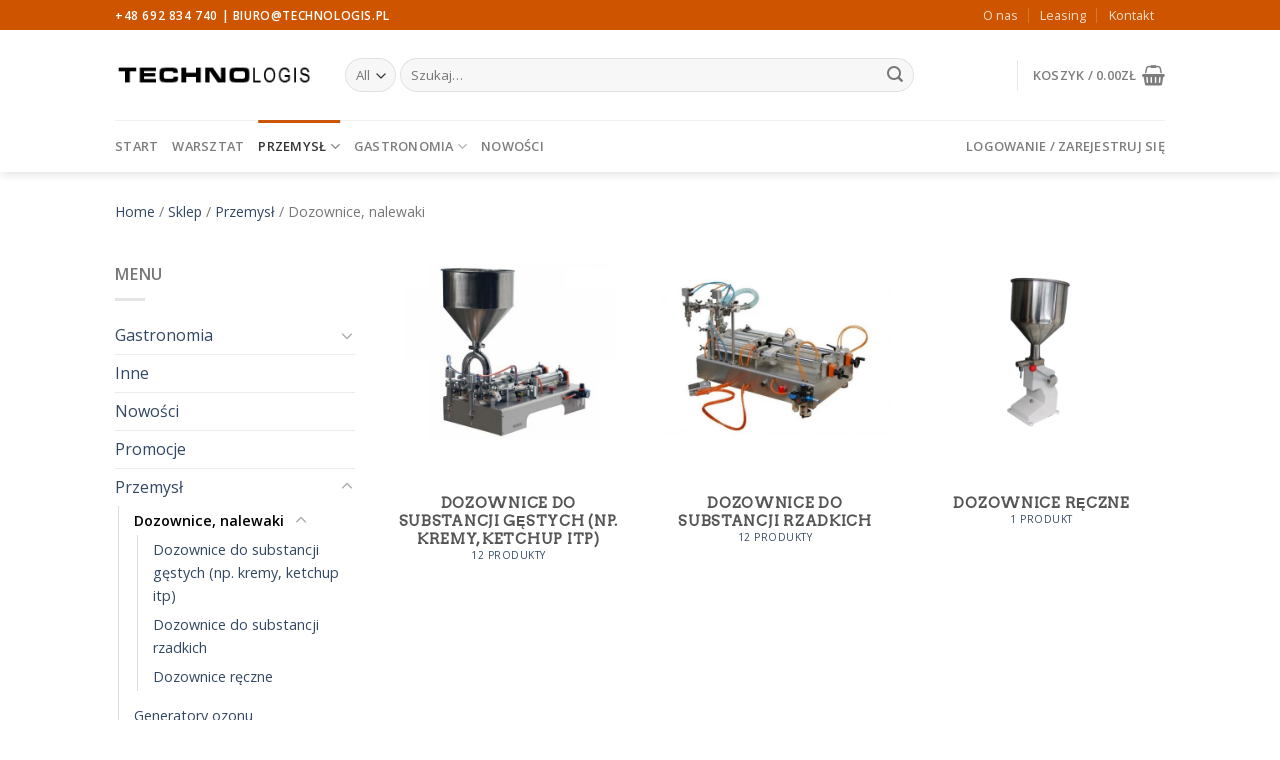

--- FILE ---
content_type: text/html; charset=UTF-8
request_url: https://technologis.pl/kategorie/przemysl/dozownice-nalewaki/
body_size: 25298
content:
<!DOCTYPE html>
<!--[if IE 9 ]> <html lang="pl-PL" class="ie9 loading-site no-js"> <![endif]-->
<!--[if IE 8 ]> <html lang="pl-PL" class="ie8 loading-site no-js"> <![endif]-->
<!--[if (gte IE 9)|!(IE)]><!--><html lang="pl-PL" class="loading-site no-js"> <!--<![endif]-->
<head>
	<meta charset="UTF-8" />
	<link rel="profile" href="https://gmpg.org/xfn/11" />
	<link rel="pingback" href="https://technologis.pl/xmlrpc.php" />

	<script>(function(html){html.className = html.className.replace(/\bno-js\b/,'js')})(document.documentElement);</script>
    <style>
        #wpadminbar #wp-admin-bar-p404_free_top_button .ab-icon:before {
            content: "\f103";
            color: red;
            top: 2px;
        }
    </style>
<meta name='robots' content='max-image-preview:large' />
	<style>img:is([sizes="auto" i], [sizes^="auto," i]) { contain-intrinsic-size: 3000px 1500px }</style>
	<meta name="viewport" content="width=device-width, initial-scale=1, maximum-scale=1" />
	<!-- This site is optimized with the Yoast SEO Premium plugin v14.9 - https://yoast.com/wordpress/plugins/seo/ -->
	<title>Archiwa: Dozownice, nalewaki - Technologis</title>
	<meta name="robots" content="index, follow, max-snippet:-1, max-image-preview:large, max-video-preview:-1" />
	<link rel="canonical" href="https://technologis.pl/kategorie/przemysl/dozownice-nalewaki/" />
	<link rel="next" href="https://technologis.pl/kategorie/przemysl/dozownice-nalewaki/page/2/" />
	<meta property="og:locale" content="pl_PL" />
	<meta property="og:type" content="article" />
	<meta property="og:title" content="Archiwa: Dozownice, nalewaki - Technologis" />
	<meta property="og:url" content="https://technologis.pl/kategorie/przemysl/dozownice-nalewaki/" />
	<meta property="og:site_name" content="Technologis" />
	<meta name="twitter:card" content="summary_large_image" />
	<script type="application/ld+json" class="yoast-schema-graph">{"@context":"https://schema.org","@graph":[{"@type":"WebSite","@id":"https://technologis.pl/#website","url":"https://technologis.pl/","name":"Technologis","description":"","potentialAction":[{"@type":"SearchAction","target":"https://technologis.pl/?s={search_term_string}","query-input":"required name=search_term_string"}],"inLanguage":"pl-PL"},{"@type":"CollectionPage","@id":"https://technologis.pl/kategorie/przemysl/dozownice-nalewaki/#webpage","url":"https://technologis.pl/kategorie/przemysl/dozownice-nalewaki/","name":"Archiwa: Dozownice, nalewaki - Technologis","isPartOf":{"@id":"https://technologis.pl/#website"},"inLanguage":"pl-PL","potentialAction":[{"@type":"ReadAction","target":["https://technologis.pl/kategorie/przemysl/dozownice-nalewaki/"]}]}]}</script>
	<!-- / Yoast SEO Premium plugin. -->


<link rel='dns-prefetch' href='//fonts.googleapis.com' />
<link rel="alternate" type="application/rss+xml" title="Technologis &raquo; Kanał z wpisami" href="https://technologis.pl/feed/" />
<link rel="alternate" type="application/rss+xml" title="Kanał Technologis &raquo; Dozownice, nalewaki Kategoria" href="https://technologis.pl/kategorie/przemysl/dozownice-nalewaki/feed/" />
<link rel='stylesheet' id='font-awesome-css' href='https://technologis.pl/wp-content/plugins/brands-for-woocommerce/berocket/assets/css/font-awesome.min.css' type='text/css' media='all' />
<link rel='stylesheet' id='berocket_product_brand_style-css' href='https://technologis.pl/wp-content/plugins/brands-for-woocommerce/css/frontend.css' type='text/css' media='all' />
<link rel='stylesheet' id='woo-conditional-shipping-blocks-style-css' href='https://technologis.pl/wp-content/plugins/conditional-shipping-for-woocommerce/frontend/css/woo-conditional-shipping.css' type='text/css' media='all' />
<link rel='stylesheet' id='wp-block-library-css' href='https://technologis.pl/wp-includes/css/dist/block-library/style.min.css' type='text/css' media='all' />
<style id='classic-theme-styles-inline-css' type='text/css'>
/*! This file is auto-generated */
.wp-block-button__link{color:#fff;background-color:#32373c;border-radius:9999px;box-shadow:none;text-decoration:none;padding:calc(.667em + 2px) calc(1.333em + 2px);font-size:1.125em}.wp-block-file__button{background:#32373c;color:#fff;text-decoration:none}
</style>
<style id='global-styles-inline-css' type='text/css'>
:root{--wp--preset--aspect-ratio--square: 1;--wp--preset--aspect-ratio--4-3: 4/3;--wp--preset--aspect-ratio--3-4: 3/4;--wp--preset--aspect-ratio--3-2: 3/2;--wp--preset--aspect-ratio--2-3: 2/3;--wp--preset--aspect-ratio--16-9: 16/9;--wp--preset--aspect-ratio--9-16: 9/16;--wp--preset--color--black: #000000;--wp--preset--color--cyan-bluish-gray: #abb8c3;--wp--preset--color--white: #ffffff;--wp--preset--color--pale-pink: #f78da7;--wp--preset--color--vivid-red: #cf2e2e;--wp--preset--color--luminous-vivid-orange: #ff6900;--wp--preset--color--luminous-vivid-amber: #fcb900;--wp--preset--color--light-green-cyan: #7bdcb5;--wp--preset--color--vivid-green-cyan: #00d084;--wp--preset--color--pale-cyan-blue: #8ed1fc;--wp--preset--color--vivid-cyan-blue: #0693e3;--wp--preset--color--vivid-purple: #9b51e0;--wp--preset--gradient--vivid-cyan-blue-to-vivid-purple: linear-gradient(135deg,rgba(6,147,227,1) 0%,rgb(155,81,224) 100%);--wp--preset--gradient--light-green-cyan-to-vivid-green-cyan: linear-gradient(135deg,rgb(122,220,180) 0%,rgb(0,208,130) 100%);--wp--preset--gradient--luminous-vivid-amber-to-luminous-vivid-orange: linear-gradient(135deg,rgba(252,185,0,1) 0%,rgba(255,105,0,1) 100%);--wp--preset--gradient--luminous-vivid-orange-to-vivid-red: linear-gradient(135deg,rgba(255,105,0,1) 0%,rgb(207,46,46) 100%);--wp--preset--gradient--very-light-gray-to-cyan-bluish-gray: linear-gradient(135deg,rgb(238,238,238) 0%,rgb(169,184,195) 100%);--wp--preset--gradient--cool-to-warm-spectrum: linear-gradient(135deg,rgb(74,234,220) 0%,rgb(151,120,209) 20%,rgb(207,42,186) 40%,rgb(238,44,130) 60%,rgb(251,105,98) 80%,rgb(254,248,76) 100%);--wp--preset--gradient--blush-light-purple: linear-gradient(135deg,rgb(255,206,236) 0%,rgb(152,150,240) 100%);--wp--preset--gradient--blush-bordeaux: linear-gradient(135deg,rgb(254,205,165) 0%,rgb(254,45,45) 50%,rgb(107,0,62) 100%);--wp--preset--gradient--luminous-dusk: linear-gradient(135deg,rgb(255,203,112) 0%,rgb(199,81,192) 50%,rgb(65,88,208) 100%);--wp--preset--gradient--pale-ocean: linear-gradient(135deg,rgb(255,245,203) 0%,rgb(182,227,212) 50%,rgb(51,167,181) 100%);--wp--preset--gradient--electric-grass: linear-gradient(135deg,rgb(202,248,128) 0%,rgb(113,206,126) 100%);--wp--preset--gradient--midnight: linear-gradient(135deg,rgb(2,3,129) 0%,rgb(40,116,252) 100%);--wp--preset--font-size--small: 13px;--wp--preset--font-size--medium: 20px;--wp--preset--font-size--large: 36px;--wp--preset--font-size--x-large: 42px;--wp--preset--font-family--inter: "Inter", sans-serif;--wp--preset--font-family--cardo: Cardo;--wp--preset--spacing--20: 0.44rem;--wp--preset--spacing--30: 0.67rem;--wp--preset--spacing--40: 1rem;--wp--preset--spacing--50: 1.5rem;--wp--preset--spacing--60: 2.25rem;--wp--preset--spacing--70: 3.38rem;--wp--preset--spacing--80: 5.06rem;--wp--preset--shadow--natural: 6px 6px 9px rgba(0, 0, 0, 0.2);--wp--preset--shadow--deep: 12px 12px 50px rgba(0, 0, 0, 0.4);--wp--preset--shadow--sharp: 6px 6px 0px rgba(0, 0, 0, 0.2);--wp--preset--shadow--outlined: 6px 6px 0px -3px rgba(255, 255, 255, 1), 6px 6px rgba(0, 0, 0, 1);--wp--preset--shadow--crisp: 6px 6px 0px rgba(0, 0, 0, 1);}:where(.is-layout-flex){gap: 0.5em;}:where(.is-layout-grid){gap: 0.5em;}body .is-layout-flex{display: flex;}.is-layout-flex{flex-wrap: wrap;align-items: center;}.is-layout-flex > :is(*, div){margin: 0;}body .is-layout-grid{display: grid;}.is-layout-grid > :is(*, div){margin: 0;}:where(.wp-block-columns.is-layout-flex){gap: 2em;}:where(.wp-block-columns.is-layout-grid){gap: 2em;}:where(.wp-block-post-template.is-layout-flex){gap: 1.25em;}:where(.wp-block-post-template.is-layout-grid){gap: 1.25em;}.has-black-color{color: var(--wp--preset--color--black) !important;}.has-cyan-bluish-gray-color{color: var(--wp--preset--color--cyan-bluish-gray) !important;}.has-white-color{color: var(--wp--preset--color--white) !important;}.has-pale-pink-color{color: var(--wp--preset--color--pale-pink) !important;}.has-vivid-red-color{color: var(--wp--preset--color--vivid-red) !important;}.has-luminous-vivid-orange-color{color: var(--wp--preset--color--luminous-vivid-orange) !important;}.has-luminous-vivid-amber-color{color: var(--wp--preset--color--luminous-vivid-amber) !important;}.has-light-green-cyan-color{color: var(--wp--preset--color--light-green-cyan) !important;}.has-vivid-green-cyan-color{color: var(--wp--preset--color--vivid-green-cyan) !important;}.has-pale-cyan-blue-color{color: var(--wp--preset--color--pale-cyan-blue) !important;}.has-vivid-cyan-blue-color{color: var(--wp--preset--color--vivid-cyan-blue) !important;}.has-vivid-purple-color{color: var(--wp--preset--color--vivid-purple) !important;}.has-black-background-color{background-color: var(--wp--preset--color--black) !important;}.has-cyan-bluish-gray-background-color{background-color: var(--wp--preset--color--cyan-bluish-gray) !important;}.has-white-background-color{background-color: var(--wp--preset--color--white) !important;}.has-pale-pink-background-color{background-color: var(--wp--preset--color--pale-pink) !important;}.has-vivid-red-background-color{background-color: var(--wp--preset--color--vivid-red) !important;}.has-luminous-vivid-orange-background-color{background-color: var(--wp--preset--color--luminous-vivid-orange) !important;}.has-luminous-vivid-amber-background-color{background-color: var(--wp--preset--color--luminous-vivid-amber) !important;}.has-light-green-cyan-background-color{background-color: var(--wp--preset--color--light-green-cyan) !important;}.has-vivid-green-cyan-background-color{background-color: var(--wp--preset--color--vivid-green-cyan) !important;}.has-pale-cyan-blue-background-color{background-color: var(--wp--preset--color--pale-cyan-blue) !important;}.has-vivid-cyan-blue-background-color{background-color: var(--wp--preset--color--vivid-cyan-blue) !important;}.has-vivid-purple-background-color{background-color: var(--wp--preset--color--vivid-purple) !important;}.has-black-border-color{border-color: var(--wp--preset--color--black) !important;}.has-cyan-bluish-gray-border-color{border-color: var(--wp--preset--color--cyan-bluish-gray) !important;}.has-white-border-color{border-color: var(--wp--preset--color--white) !important;}.has-pale-pink-border-color{border-color: var(--wp--preset--color--pale-pink) !important;}.has-vivid-red-border-color{border-color: var(--wp--preset--color--vivid-red) !important;}.has-luminous-vivid-orange-border-color{border-color: var(--wp--preset--color--luminous-vivid-orange) !important;}.has-luminous-vivid-amber-border-color{border-color: var(--wp--preset--color--luminous-vivid-amber) !important;}.has-light-green-cyan-border-color{border-color: var(--wp--preset--color--light-green-cyan) !important;}.has-vivid-green-cyan-border-color{border-color: var(--wp--preset--color--vivid-green-cyan) !important;}.has-pale-cyan-blue-border-color{border-color: var(--wp--preset--color--pale-cyan-blue) !important;}.has-vivid-cyan-blue-border-color{border-color: var(--wp--preset--color--vivid-cyan-blue) !important;}.has-vivid-purple-border-color{border-color: var(--wp--preset--color--vivid-purple) !important;}.has-vivid-cyan-blue-to-vivid-purple-gradient-background{background: var(--wp--preset--gradient--vivid-cyan-blue-to-vivid-purple) !important;}.has-light-green-cyan-to-vivid-green-cyan-gradient-background{background: var(--wp--preset--gradient--light-green-cyan-to-vivid-green-cyan) !important;}.has-luminous-vivid-amber-to-luminous-vivid-orange-gradient-background{background: var(--wp--preset--gradient--luminous-vivid-amber-to-luminous-vivid-orange) !important;}.has-luminous-vivid-orange-to-vivid-red-gradient-background{background: var(--wp--preset--gradient--luminous-vivid-orange-to-vivid-red) !important;}.has-very-light-gray-to-cyan-bluish-gray-gradient-background{background: var(--wp--preset--gradient--very-light-gray-to-cyan-bluish-gray) !important;}.has-cool-to-warm-spectrum-gradient-background{background: var(--wp--preset--gradient--cool-to-warm-spectrum) !important;}.has-blush-light-purple-gradient-background{background: var(--wp--preset--gradient--blush-light-purple) !important;}.has-blush-bordeaux-gradient-background{background: var(--wp--preset--gradient--blush-bordeaux) !important;}.has-luminous-dusk-gradient-background{background: var(--wp--preset--gradient--luminous-dusk) !important;}.has-pale-ocean-gradient-background{background: var(--wp--preset--gradient--pale-ocean) !important;}.has-electric-grass-gradient-background{background: var(--wp--preset--gradient--electric-grass) !important;}.has-midnight-gradient-background{background: var(--wp--preset--gradient--midnight) !important;}.has-small-font-size{font-size: var(--wp--preset--font-size--small) !important;}.has-medium-font-size{font-size: var(--wp--preset--font-size--medium) !important;}.has-large-font-size{font-size: var(--wp--preset--font-size--large) !important;}.has-x-large-font-size{font-size: var(--wp--preset--font-size--x-large) !important;}
:where(.wp-block-post-template.is-layout-flex){gap: 1.25em;}:where(.wp-block-post-template.is-layout-grid){gap: 1.25em;}
:where(.wp-block-columns.is-layout-flex){gap: 2em;}:where(.wp-block-columns.is-layout-grid){gap: 2em;}
:root :where(.wp-block-pullquote){font-size: 1.5em;line-height: 1.6;}
</style>
<link rel='stylesheet' id='contact-form-7-css' href='https://technologis.pl/wp-content/plugins/contact-form-7/includes/css/styles.css' type='text/css' media='all' />
<style id='contact-form-7-inline-css' type='text/css'>
.wpcf7 .wpcf7-recaptcha iframe {margin-bottom: 0;}.wpcf7 .wpcf7-recaptcha[data-align="center"] > div {margin: 0 auto;}.wpcf7 .wpcf7-recaptcha[data-align="right"] > div {margin: 0 0 0 auto;}
</style>
<style id='woocommerce-inline-inline-css' type='text/css'>
.woocommerce form .form-row .required { visibility: visible; }
</style>
<link rel='stylesheet' id='woo_conditional_shipping_css-css' href='https://technologis.pl/wp-content/plugins/conditional-shipping-for-woocommerce/includes/frontend/../../frontend/css/woo-conditional-shipping.css' type='text/css' media='all' />
<link rel='stylesheet' id='flatsome-icons-css' href='https://technologis.pl/wp-content/themes/flatsome/assets/css/fl-icons.css' type='text/css' media='all' />
<style id='akismet-widget-style-inline-css' type='text/css'>

			.a-stats {
				--akismet-color-mid-green: #357b49;
				--akismet-color-white: #fff;
				--akismet-color-light-grey: #f6f7f7;

				max-width: 350px;
				width: auto;
			}

			.a-stats * {
				all: unset;
				box-sizing: border-box;
			}

			.a-stats strong {
				font-weight: 600;
			}

			.a-stats a.a-stats__link,
			.a-stats a.a-stats__link:visited,
			.a-stats a.a-stats__link:active {
				background: var(--akismet-color-mid-green);
				border: none;
				box-shadow: none;
				border-radius: 8px;
				color: var(--akismet-color-white);
				cursor: pointer;
				display: block;
				font-family: -apple-system, BlinkMacSystemFont, 'Segoe UI', 'Roboto', 'Oxygen-Sans', 'Ubuntu', 'Cantarell', 'Helvetica Neue', sans-serif;
				font-weight: 500;
				padding: 12px;
				text-align: center;
				text-decoration: none;
				transition: all 0.2s ease;
			}

			/* Extra specificity to deal with TwentyTwentyOne focus style */
			.widget .a-stats a.a-stats__link:focus {
				background: var(--akismet-color-mid-green);
				color: var(--akismet-color-white);
				text-decoration: none;
			}

			.a-stats a.a-stats__link:hover {
				filter: brightness(110%);
				box-shadow: 0 4px 12px rgba(0, 0, 0, 0.06), 0 0 2px rgba(0, 0, 0, 0.16);
			}

			.a-stats .count {
				color: var(--akismet-color-white);
				display: block;
				font-size: 1.5em;
				line-height: 1.4;
				padding: 0 13px;
				white-space: nowrap;
			}
		
</style>
<link rel='stylesheet' id='flatsome-main-css' href='https://technologis.pl/wp-content/themes/flatsome/assets/css/flatsome.css' type='text/css' media='all' />
<link rel='stylesheet' id='flatsome-shop-css' href='https://technologis.pl/wp-content/themes/flatsome/assets/css/flatsome-shop.css' type='text/css' media='all' />
<link rel='stylesheet' id='flatsome-style-css' href='https://technologis.pl/wp-content/themes/technologis/style.css' type='text/css' media='all' />
<link rel='stylesheet' id='flatsome-googlefonts-css' href='//fonts.googleapis.com/css?family=Arvo%3Aregular%2Cdefault%7COpen+Sans%3Aregular%2Cdefault%2C600%7CDancing+Script%3Aregular%2C400&#038;display=swap' type='text/css' media='all' />
<script type="text/javascript">
            window._nslDOMReady = function (callback) {
                if ( document.readyState === "complete" || document.readyState === "interactive" ) {
                    callback();
                } else {
                    document.addEventListener( "DOMContentLoaded", callback );
                }
            };
            </script><script type="text/javascript" src="https://technologis.pl/wp-includes/js/jquery/jquery.min.js" id="jquery-core-js"></script>
<script type="text/javascript" src="https://technologis.pl/wp-includes/js/jquery/jquery-migrate.min.js" id="jquery-migrate-js"></script>
<script type="text/javascript" src="https://technologis.pl/wp-content/plugins/woocommerce/assets/js/jquery-blockui/jquery.blockUI.min.js" id="jquery-blockui-js" defer="defer" data-wp-strategy="defer"></script>
<script type="text/javascript" id="wc-add-to-cart-js-extra">
/* <![CDATA[ */
var wc_add_to_cart_params = {"ajax_url":"\/wp-admin\/admin-ajax.php","wc_ajax_url":"\/?wc-ajax=%%endpoint%%","i18n_view_cart":"Zobacz koszyk","cart_url":"https:\/\/technologis.pl\/koszyk\/","is_cart":"","cart_redirect_after_add":"no"};
/* ]]> */
</script>
<script type="text/javascript" src="https://technologis.pl/wp-content/plugins/woocommerce/assets/js/frontend/add-to-cart.min.js" id="wc-add-to-cart-js" defer="defer" data-wp-strategy="defer"></script>
<script type="text/javascript" src="https://technologis.pl/wp-content/plugins/woocommerce/assets/js/js-cookie/js.cookie.min.js" id="js-cookie-js" defer="defer" data-wp-strategy="defer"></script>
<script type="text/javascript" id="woocommerce-js-extra">
/* <![CDATA[ */
var woocommerce_params = {"ajax_url":"\/wp-admin\/admin-ajax.php","wc_ajax_url":"\/?wc-ajax=%%endpoint%%"};
/* ]]> */
</script>
<script type="text/javascript" src="https://technologis.pl/wp-content/plugins/woocommerce/assets/js/frontend/woocommerce.min.js" id="woocommerce-js" defer="defer" data-wp-strategy="defer"></script>
<script type="text/javascript" src="https://technologis.pl/wp-content/plugins/conditional-shipping-for-woocommerce/includes/frontend/../../frontend/js/woo-conditional-shipping.js" id="woo-conditional-shipping-js-js"></script>
<link rel="https://api.w.org/" href="https://technologis.pl/wp-json/" /><link rel="alternate" title="JSON" type="application/json" href="https://technologis.pl/wp-json/wp/v2/product_cat/379" /><link rel="EditURI" type="application/rsd+xml" title="RSD" href="https://technologis.pl/xmlrpc.php?rsd" />
<style></style><script>document.createElement( "picture" );if(!window.HTMLPictureElement && document.addEventListener) {window.addEventListener("DOMContentLoaded", function() {var s = document.createElement("script");s.src = "https://technologis.pl/wp-content/plugins/webp-express/js/picturefill.min.js";document.body.appendChild(s);});}</script><!-- site-navigation-element Schema optimized by Schema Pro --><script type="application/ld+json">{"@context":"https:\/\/schema.org","@graph":[{"@context":"https:\/\/schema.org","@type":"SiteNavigationElement","id":"site-navigation","name":"Start","url":"\/"},{"@context":"https:\/\/schema.org","@type":"SiteNavigationElement","id":"site-navigation","name":"Warsztat","url":"https:\/\/technologis.pl\/kategorie\/warsztat\/"},{"@context":"https:\/\/schema.org","@type":"SiteNavigationElement","id":"site-navigation","name":"Przemys\u0142","url":"https:\/\/technologis.pl\/kategorie\/przemysl\/"},{"@context":"https:\/\/schema.org","@type":"SiteNavigationElement","id":"site-navigation","name":"Generatory ozonu","url":"https:\/\/technologis.pl\/kategorie\/przemysl\/generatory-ozonu\/"},{"@context":"https:\/\/schema.org","@type":"SiteNavigationElement","id":"site-navigation","name":"Myjki ultradzwi\u0119kowe","url":"https:\/\/technologis.pl\/kategorie\/przemysl\/myjki-ultradzwiekowe\/"},{"@context":"https:\/\/schema.org","@type":"SiteNavigationElement","id":"site-navigation","name":"Dozownice, nalewaki","url":"https:\/\/technologis.pl\/kategorie\/przemysl\/dozownice-nalewaki\/"},{"@context":"https:\/\/schema.org","@type":"SiteNavigationElement","id":"site-navigation","name":"Dozownice do substancji g\u0119stych (np. kremy, ketchup itp)","url":"https:\/\/technologis.pl\/kategorie\/przemysl\/dozownice-nalewaki\/dozownice-do-substancji-gestych-np-kremy-ketchup-itp\/"},{"@context":"https:\/\/schema.org","@type":"SiteNavigationElement","id":"site-navigation","name":"Dozownice do substancji rzadkich","url":"https:\/\/technologis.pl\/kategorie\/przemysl\/dozownice-nalewaki\/dozownice-polautomatyczne\/"},{"@context":"https:\/\/schema.org","@type":"SiteNavigationElement","id":"site-navigation","name":"Dozownice r\u0119czne","url":"https:\/\/technologis.pl\/kategorie\/przemysl\/dozownice-nalewaki\/dozownice-reczne\/"},{"@context":"https:\/\/schema.org","@type":"SiteNavigationElement","id":"site-navigation","name":"Gastronomia","url":"https:\/\/technologis.pl\/kategorie\/gastronomia\/"},{"@context":"https:\/\/schema.org","@type":"SiteNavigationElement","id":"site-navigation","name":"Obr\u00f3bka termiczna","url":"https:\/\/technologis.pl\/kategorie\/gastronomia\/obrobka-termiczna\/"},{"@context":"https:\/\/schema.org","@type":"SiteNavigationElement","id":"site-navigation","name":"Bemary gastronomiczne","url":"https:\/\/technologis.pl\/kategorie\/gastronomia\/bemary-gastronomiczne\/"},{"@context":"https:\/\/schema.org","@type":"SiteNavigationElement","id":"site-navigation","name":"Kuchnie gazowe i elektryczne","url":"https:\/\/technologis.pl\/kategorie\/gastronomia\/kuchnie-gazowe\/"},{"@context":"https:\/\/schema.org","@type":"SiteNavigationElement","id":"site-navigation","name":"Patelnie gastronomiczne","url":"https:\/\/technologis.pl\/kategorie\/gastronomia\/patelnie-gastronomiczne\/"},{"@context":"https:\/\/schema.org","@type":"SiteNavigationElement","id":"site-navigation","name":"Piekarniki wolnostoj\u0105ce","url":"https:\/\/technologis.pl\/kategorie\/gastronomia\/piekarniki-wolnostojace\/"},{"@context":"https:\/\/schema.org","@type":"SiteNavigationElement","id":"site-navigation","name":"Taborety gazowe i elektryczne","url":"https:\/\/technologis.pl\/kategorie\/gastronomia\/taborety-gazowe\/"},{"@context":"https:\/\/schema.org","@type":"SiteNavigationElement","id":"site-navigation","name":"Nowo\u015bci","url":"https:\/\/technologis.pl\/kategorie\/nowosci\/"}]}</script><!-- / site-navigation-element Schema optimized by Schema Pro --><!-- breadcrumb Schema optimized by Schema Pro --><script type="application/ld+json">{"@context":"https:\/\/schema.org","@type":"BreadcrumbList","itemListElement":[{"@type":"ListItem","position":1,"item":{"@id":"https:\/\/technologis.pl\/","name":"Home"}},{"@type":"ListItem","position":2,"item":{"@id":"https:\/\/technologis.pl\/kategorie\/przemysl\/","name":"Przemys\u0142"}},{"@type":"ListItem","position":3,"item":{"@id":"https:\/\/technologis.pl\/kategorie\/przemysl\/dozownice-nalewaki\/","name":"Dozownice, nalewaki"}}]}</script><!-- / breadcrumb Schema optimized by Schema Pro --><style>.bg{opacity: 0; transition: opacity 1s; -webkit-transition: opacity 1s;} .bg-loaded{opacity: 1;}</style><!--[if IE]><link rel="stylesheet" type="text/css" href="https://technologis.pl/wp-content/themes/flatsome/assets/css/ie-fallback.css"><script src="//cdnjs.cloudflare.com/ajax/libs/html5shiv/3.6.1/html5shiv.js"></script><script>var head = document.getElementsByTagName('head')[0],style = document.createElement('style');style.type = 'text/css';style.styleSheet.cssText = ':before,:after{content:none !important';head.appendChild(style);setTimeout(function(){head.removeChild(style);}, 0);</script><script src="https://technologis.pl/wp-content/themes/flatsome/assets/libs/ie-flexibility.js"></script><![endif]--><script src="https://rep.leaselink.pl/plugin/LeaseLinkLib.min.js"></script>
<script src="https://rep.leaselink.pl/plugin/1e51df.js"></script>	<noscript><style>.woocommerce-product-gallery{ opacity: 1 !important; }</style></noscript>
	<style class='wp-fonts-local' type='text/css'>
@font-face{font-family:Inter;font-style:normal;font-weight:300 900;font-display:fallback;src:url('https://technologis.pl/wp-content/plugins/woocommerce/assets/fonts/Inter-VariableFont_slnt,wght.woff2') format('woff2');font-stretch:normal;}
@font-face{font-family:Cardo;font-style:normal;font-weight:400;font-display:fallback;src:url('https://technologis.pl/wp-content/plugins/woocommerce/assets/fonts/cardo_normal_400.woff2') format('woff2');}
</style>
			<style id="wpsp-style-frontend"></style>
			<style id="custom-css" type="text/css">:root {--primary-color: #CE5400;}.header-main{height: 90px}#logo img{max-height: 90px}#logo{width:200px;}.header-bottom{min-height: 35px}.header-top{min-height: 30px}.transparent .header-main{height: 90px}.transparent #logo img{max-height: 90px}.has-transparent + .page-title:first-of-type,.has-transparent + #main > .page-title,.has-transparent + #main > div > .page-title,.has-transparent + #main .page-header-wrapper:first-of-type .page-title{padding-top: 170px;}.header.show-on-scroll,.stuck .header-main{height:70px!important}.stuck #logo img{max-height: 70px!important}.search-form{ width: 85%;}.header-bg-color, .header-wrapper {background-color: #FFF}.header-bottom {background-color: #FFFFFF}.stuck .header-main .nav > li > a{line-height: 50px }.header-bottom-nav > li > a{line-height: 32px }@media (max-width: 549px) {.header-main{height: 70px}#logo img{max-height: 70px}}/* Color */.accordion-title.active, .has-icon-bg .icon .icon-inner,.logo a, .primary.is-underline, .primary.is-link, .badge-outline .badge-inner, .nav-outline > li.active> a,.nav-outline >li.active > a, .cart-icon strong,[data-color='primary'], .is-outline.primary{color: #CE5400;}/* Color !important */[data-text-color="primary"]{color: #CE5400!important;}/* Background Color */[data-text-bg="primary"]{background-color: #CE5400;}/* Background */.scroll-to-bullets a,.featured-title, .label-new.menu-item > a:after, .nav-pagination > li > .current,.nav-pagination > li > span:hover,.nav-pagination > li > a:hover,.has-hover:hover .badge-outline .badge-inner,button[type="submit"], .button.wc-forward:not(.checkout):not(.checkout-button), .button.submit-button, .button.primary:not(.is-outline),.featured-table .title,.is-outline:hover, .has-icon:hover .icon-label,.nav-dropdown-bold .nav-column li > a:hover, .nav-dropdown.nav-dropdown-bold > li > a:hover, .nav-dropdown-bold.dark .nav-column li > a:hover, .nav-dropdown.nav-dropdown-bold.dark > li > a:hover, .is-outline:hover, .tagcloud a:hover,.grid-tools a, input[type='submit']:not(.is-form), .box-badge:hover .box-text, input.button.alt,.nav-box > li > a:hover,.nav-box > li.active > a,.nav-pills > li.active > a ,.current-dropdown .cart-icon strong, .cart-icon:hover strong, .nav-line-bottom > li > a:before, .nav-line-grow > li > a:before, .nav-line > li > a:before,.banner, .header-top, .slider-nav-circle .flickity-prev-next-button:hover svg, .slider-nav-circle .flickity-prev-next-button:hover .arrow, .primary.is-outline:hover, .button.primary:not(.is-outline), input[type='submit'].primary, input[type='submit'].primary, input[type='reset'].button, input[type='button'].primary, .badge-inner{background-color: #CE5400;}/* Border */.nav-vertical.nav-tabs > li.active > a,.scroll-to-bullets a.active,.nav-pagination > li > .current,.nav-pagination > li > span:hover,.nav-pagination > li > a:hover,.has-hover:hover .badge-outline .badge-inner,.accordion-title.active,.featured-table,.is-outline:hover, .tagcloud a:hover,blockquote, .has-border, .cart-icon strong:after,.cart-icon strong,.blockUI:before, .processing:before,.loading-spin, .slider-nav-circle .flickity-prev-next-button:hover svg, .slider-nav-circle .flickity-prev-next-button:hover .arrow, .primary.is-outline:hover{border-color: #CE5400}.nav-tabs > li.active > a{border-top-color: #CE5400}.widget_shopping_cart_content .blockUI.blockOverlay:before { border-left-color: #CE5400 }.woocommerce-checkout-review-order .blockUI.blockOverlay:before { border-left-color: #CE5400 }/* Fill */.slider .flickity-prev-next-button:hover svg,.slider .flickity-prev-next-button:hover .arrow{fill: #CE5400;}/* Background Color */[data-icon-label]:after, .secondary.is-underline:hover,.secondary.is-outline:hover,.icon-label,.button.secondary:not(.is-outline),.button.alt:not(.is-outline), .badge-inner.on-sale, .button.checkout, .single_add_to_cart_button, .current .breadcrumb-step{ background-color:#0091ce; }[data-text-bg="secondary"]{background-color: #0091ce;}/* Color */.secondary.is-underline,.secondary.is-link, .secondary.is-outline,.stars a.active, .star-rating:before, .woocommerce-page .star-rating:before,.star-rating span:before, .color-secondary{color: #0091ce}/* Color !important */[data-text-color="secondary"]{color: #0091ce!important;}/* Border */.secondary.is-outline:hover{border-color:#0091ce}body{font-family:"Open Sans", sans-serif}.nav > li > a {font-family:"Open Sans", sans-serif;}.mobile-sidebar-levels-2 .nav > li > ul > li > a {font-family:"Open Sans", sans-serif;}.nav > li > a {font-weight: 600;}.mobile-sidebar-levels-2 .nav > li > ul > li > a {font-weight: 600;}h1,h2,h3,h4,h5,h6,.heading-font, .off-canvas-center .nav-sidebar.nav-vertical > li > a{font-family: "Arvo", sans-serif;}.alt-font{font-family: "Dancing Script", sans-serif;}.alt-font{font-weight: 400!important;}.products.has-equal-box-heights .box-image {padding-top: 89%;}.shop-page-title.featured-title .title-bg{background-image: url(https://technologis.pl/wp-content/uploads/2021/01/przem1.jpg)!important;}@media screen and (min-width: 550px){.products .box-vertical .box-image{min-width: 550px!important;width: 550px!important;}}.footer-1{background-color: #EFEFEF}.footer-2{background-color: #FFFFFF}.absolute-footer, html{background-color: #FFFFFF}.page-title-small + main .product-container > .row{padding-top:0;}/* Custom CSS */.woocommerce-price-suffix {font-size: 14px !important;font-weight: normal !important;color: black;}.woocommerce-breadcrumb {font-size:14px;}.box-image {width: 230px; height: 220px;}/* Custom CSS Tablet */@media (max-width: 849px){font-size: 18px !important;}/* Custom CSS Mobile */@media (max-width: 549px){font-size: 18px !important;}.label-new.menu-item > a:after{content:"New";}.label-hot.menu-item > a:after{content:"Hot";}.label-sale.menu-item > a:after{content:"Sale";}.label-popular.menu-item > a:after{content:"Popular";}</style>		<style type="text/css" id="wp-custom-css">
			.products .product-category .box-image img{
	height:auto; object-fit:contain !important;
}

.attachment-woocommerce_thumbnail.size-woocommerce_thumbnail{
  object-fit:contain !important;
}



.archive .amount:nth-child(2) {
  color: red;
/*	display: block; */
	padding-bottom:4px;
	font-size:16px;

}

.single-produc > .archive .amount:nth-child(2) {
  color: red;
	font-size:14px;
	
}

.warianty .amount:nth-child(2); {
  color: red;
	font-size:14px;
	
}

.single-product .amount:nth-child(2) {
  color: red;
	font-size:28px;
}
		</style>
		</head>

<body class="archive tax-product_cat term-dozownice-nalewaki term-379 theme-flatsome woocommerce woocommerce-page woocommerce-no-js wp-schema-pro-2.7.1 header-shadow lightbox nav-dropdown-has-arrow nav-dropdown-has-shadow nav-dropdown-has-border">


<a class="skip-link screen-reader-text" href="#main">Skip to content</a>

<div id="wrapper">

	
	<header id="header" class="header has-sticky sticky-jump">
		<div class="header-wrapper">
			<div id="top-bar" class="header-top hide-for-sticky nav-dark">
    <div class="flex-row container">
      <div class="flex-col hide-for-medium flex-left">
          <ul class="nav nav-left medium-nav-center nav-small  nav-divided">
              <li class="html custom html_topbar_left"><strong class="uppercase">+48 692 834 740 | <a href="/cdn-cgi/l/email-protection" class="__cf_email__" data-cfemail="4f2d263a3d200f3b2a2c272120232028263c613f23">[email&#160;protected]</a></strong></li>          </ul>
      </div>

      <div class="flex-col hide-for-medium flex-center">
          <ul class="nav nav-center nav-small  nav-divided">
                        </ul>
      </div>

      <div class="flex-col hide-for-medium flex-right">
         <ul class="nav top-bar-nav nav-right nav-small  nav-divided">
              <li id="menu-item-2509" class="menu-item menu-item-type-post_type menu-item-object-page menu-item-2509 menu-item-design-default"><a href="https://technologis.pl/o-nas/" class="nav-top-link">O nas</a></li>
<li id="menu-item-2718" class="menu-item menu-item-type-post_type menu-item-object-page menu-item-2718 menu-item-design-default"><a href="https://technologis.pl/leasing/" class="nav-top-link">Leasing</a></li>
<li id="menu-item-2523" class="menu-item menu-item-type-post_type menu-item-object-page menu-item-2523 menu-item-design-default"><a href="https://technologis.pl/kontakt/" class="nav-top-link">Kontakt</a></li>
<li class="html header-social-icons ml-0">
	<div class="social-icons follow-icons" ></div></li>          </ul>
      </div>

            <div class="flex-col show-for-medium flex-grow">
          <ul class="nav nav-center nav-small mobile-nav  nav-divided">
              <li class="html custom html_topbar_left"><strong class="uppercase">+48 692 834 740 | <a href="/cdn-cgi/l/email-protection" class="__cf_email__" data-cfemail="63010a16110c231706000b0d0c0f0c040a104d130f">[email&#160;protected]</a></strong></li>          </ul>
      </div>
      
    </div>
</div>
<div id="masthead" class="header-main ">
      <div class="header-inner flex-row container logo-left medium-logo-center" role="navigation">

          <!-- Logo -->
          <div id="logo" class="flex-col logo">
            <!-- Header logo -->
<a href="https://technologis.pl/" title="Technologis" rel="home">
    <picture><source srcset="https://technologis.pl/wp-content/webp-express/webp-images/uploads/2020/09/technologis-logo.png.webp" type="image/webp"><img width="200" height="90" src="https://technologis.pl/wp-content/uploads/2020/09/technologis-logo.png" class="header_logo header-logo webpexpress-processed" alt="Technologis"></picture><picture><source srcset="https://technologis.pl/wp-content/webp-express/webp-images/uploads/2020/09/technologis-logo.png.webp" type="image/webp"><img width="200" height="90" src="https://technologis.pl/wp-content/uploads/2020/09/technologis-logo.png" class="header-logo-dark webpexpress-processed" alt="Technologis"></picture></a>
          </div>

          <!-- Mobile Left Elements -->
          <div class="flex-col show-for-medium flex-left">
            <ul class="mobile-nav nav nav-left ">
              <li class="nav-icon has-icon">
  		<a href="#" data-open="#main-menu" data-pos="left" data-bg="main-menu-overlay" data-color="" class="is-small" aria-label="Menu" aria-controls="main-menu" aria-expanded="false">
		
		  <i class="icon-menu" ></i>
		  		</a>
	</li>            </ul>
          </div>

          <!-- Left Elements -->
          <div class="flex-col hide-for-medium flex-left
            flex-grow">
            <ul class="header-nav header-nav-main nav nav-left  nav-uppercase" >
              <li class="header-search-form search-form html relative has-icon">
	<div class="header-search-form-wrapper">
		<div class="searchform-wrapper ux-search-box relative form-flat is-normal"><form role="search" method="get" class="searchform" action="https://technologis.pl/">
	<div class="flex-row relative">
					<div class="flex-col search-form-categories">
				<select class="search_categories resize-select mb-0" name="product_cat"><option value="" selected='selected'>All</option><option value="gastronomia">Gastronomia</option><option value="nowosci">Nowości</option><option value="promocje">Promocje</option><option value="przemysl">Przemysł</option><option value="warsztat">Warsztat</option></select>			</div>
						<div class="flex-col flex-grow">
			<label class="screen-reader-text" for="woocommerce-product-search-field-0">Szukaj:</label>
			<input type="search" id="woocommerce-product-search-field-0" class="search-field mb-0" placeholder="Szukaj&hellip;" value="" name="s" />
			<input type="hidden" name="post_type" value="product" />
					</div>
		<div class="flex-col">
			<button type="submit" value="Szukaj" class="ux-search-submit submit-button secondary button icon mb-0" aria-label="Submit">
				<i class="icon-search" ></i>			</button>
		</div>
	</div>
	<div class="live-search-results text-left z-top"></div>
</form>
</div>	</div>
</li>            </ul>
          </div>

          <!-- Right Elements -->
          <div class="flex-col hide-for-medium flex-right">
            <ul class="header-nav header-nav-main nav nav-right  nav-uppercase">
              <li class="header-divider"></li><li class="cart-item has-icon has-dropdown">

<a href="https://technologis.pl/koszyk/" title="Koszyk" class="header-cart-link is-small">


<span class="header-cart-title">
   Koszyk   /      <span class="cart-price"><span class="woocommerce-Price-amount amount"><bdi>0.00<span class="woocommerce-Price-currencySymbol">&#122;&#322;</span></bdi></span></span>
  </span>

    <i class="icon-shopping-basket"
    data-icon-label="0">
  </i>
  </a>

 <ul class="nav-dropdown nav-dropdown-default">
    <li class="html widget_shopping_cart">
      <div class="widget_shopping_cart_content">
        

	<p class="woocommerce-mini-cart__empty-message">Brak produktów w koszyku.</p>


      </div>
    </li>
     </ul>

</li>
            </ul>
          </div>

          <!-- Mobile Right Elements -->
          <div class="flex-col show-for-medium flex-right">
            <ul class="mobile-nav nav nav-right ">
              <li class="cart-item has-icon">

      <a href="https://technologis.pl/koszyk/" class="header-cart-link off-canvas-toggle nav-top-link is-small" data-open="#cart-popup" data-class="off-canvas-cart" title="Koszyk" data-pos="right">
  
    <i class="icon-shopping-basket"
    data-icon-label="0">
  </i>
  </a>


  <!-- Cart Sidebar Popup -->
  <div id="cart-popup" class="mfp-hide widget_shopping_cart">
  <div class="cart-popup-inner inner-padding">
      <div class="cart-popup-title text-center">
          <h4 class="uppercase">Koszyk</h4>
          <div class="is-divider"></div>
      </div>
      <div class="widget_shopping_cart_content">
          

	<p class="woocommerce-mini-cart__empty-message">Brak produktów w koszyku.</p>


      </div>
             <div class="cart-sidebar-content relative"></div>  </div>
  </div>

</li>
            </ul>
          </div>

      </div>
     
            <div class="container"><div class="top-divider full-width"></div></div>
      </div><div id="wide-nav" class="header-bottom wide-nav hide-for-medium">
    <div class="flex-row container">

                        <div class="flex-col hide-for-medium flex-left">
                <ul class="nav header-nav header-bottom-nav nav-left  nav-line-grow nav-uppercase">
                    <li id="menu-item-342" class="menu-item menu-item-type-custom menu-item-object-custom menu-item-342 menu-item-design-default"><a href="/" class="nav-top-link">Start</a></li>
<li id="menu-item-2405" class="menu-item menu-item-type-taxonomy menu-item-object-product_cat menu-item-2405 menu-item-design-default"><a href="https://technologis.pl/kategorie/warsztat/" class="nav-top-link">Warsztat</a></li>
<li id="menu-item-2409" class="menu-item menu-item-type-taxonomy menu-item-object-product_cat current-product_cat-ancestor current-menu-ancestor current-menu-parent current-product_cat-parent menu-item-has-children menu-item-2409 active menu-item-design-default has-dropdown"><a href="https://technologis.pl/kategorie/przemysl/" class="nav-top-link">Przemysł<i class="icon-angle-down" ></i></a>
<ul class="sub-menu nav-dropdown nav-dropdown-default">
	<li id="menu-item-2582" class="menu-item menu-item-type-taxonomy menu-item-object-product_cat menu-item-2582"><a href="https://technologis.pl/kategorie/przemysl/generatory-ozonu/">Generatory ozonu</a></li>
	<li id="menu-item-2583" class="menu-item menu-item-type-taxonomy menu-item-object-product_cat menu-item-2583"><a href="https://technologis.pl/kategorie/przemysl/myjki-ultradzwiekowe/">Myjki ultradzwiękowe</a></li>
	<li id="menu-item-3516" class="menu-item menu-item-type-taxonomy menu-item-object-product_cat current-menu-item menu-item-has-children menu-item-3516 active nav-dropdown-col"><a href="https://technologis.pl/kategorie/przemysl/dozownice-nalewaki/" aria-current="page">Dozownice, nalewaki</a>
	<ul class="sub-menu nav-column nav-dropdown-default">
		<li id="menu-item-3517" class="menu-item menu-item-type-taxonomy menu-item-object-product_cat menu-item-3517"><a href="https://technologis.pl/kategorie/przemysl/dozownice-nalewaki/dozownice-do-substancji-gestych-np-kremy-ketchup-itp/">Dozownice do substancji gęstych (np. kremy, ketchup itp)</a></li>
		<li id="menu-item-3518" class="menu-item menu-item-type-taxonomy menu-item-object-product_cat menu-item-3518"><a href="https://technologis.pl/kategorie/przemysl/dozownice-nalewaki/dozownice-polautomatyczne/">Dozownice do substancji rzadkich</a></li>
		<li id="menu-item-3519" class="menu-item menu-item-type-taxonomy menu-item-object-product_cat menu-item-3519"><a href="https://technologis.pl/kategorie/przemysl/dozownice-nalewaki/dozownice-reczne/">Dozownice ręczne</a></li>
	</ul>
</li>
</ul>
</li>
<li id="menu-item-2575" class="menu-item menu-item-type-taxonomy menu-item-object-product_cat menu-item-has-children menu-item-2575 menu-item-design-default has-dropdown"><a href="https://technologis.pl/kategorie/gastronomia/" class="nav-top-link">Gastronomia<i class="icon-angle-down" ></i></a>
<ul class="sub-menu nav-dropdown nav-dropdown-default">
	<li id="menu-item-2576" class="menu-item menu-item-type-taxonomy menu-item-object-product_cat menu-item-2576"><a href="https://technologis.pl/kategorie/gastronomia/obrobka-termiczna/">Obróbka termiczna</a></li>
	<li id="menu-item-2577" class="menu-item menu-item-type-taxonomy menu-item-object-product_cat menu-item-2577"><a href="https://technologis.pl/kategorie/gastronomia/bemary-gastronomiczne/">Bemary gastronomiczne</a></li>
	<li id="menu-item-2578" class="menu-item menu-item-type-taxonomy menu-item-object-product_cat menu-item-2578"><a href="https://technologis.pl/kategorie/gastronomia/kuchnie-gazowe/">Kuchnie gazowe i elektryczne</a></li>
	<li id="menu-item-2579" class="menu-item menu-item-type-taxonomy menu-item-object-product_cat menu-item-2579"><a href="https://technologis.pl/kategorie/gastronomia/patelnie-gastronomiczne/">Patelnie gastronomiczne</a></li>
	<li id="menu-item-2580" class="menu-item menu-item-type-taxonomy menu-item-object-product_cat menu-item-2580"><a href="https://technologis.pl/kategorie/gastronomia/piekarniki-wolnostojace/">Piekarniki wolnostojące</a></li>
	<li id="menu-item-2581" class="menu-item menu-item-type-taxonomy menu-item-object-product_cat menu-item-2581"><a href="https://technologis.pl/kategorie/gastronomia/taborety-gazowe/">Taborety gazowe i elektryczne</a></li>
</ul>
</li>
<li id="menu-item-2408" class="menu-item menu-item-type-taxonomy menu-item-object-product_cat menu-item-2408 menu-item-design-default"><a href="https://technologis.pl/kategorie/nowosci/" class="nav-top-link">Nowości</a></li>
                </ul>
            </div>
            
            
                        <div class="flex-col hide-for-medium flex-right flex-grow">
              <ul class="nav header-nav header-bottom-nav nav-right  nav-line-grow nav-uppercase">
                   <li class="account-item has-icon
    "
>

<a href="https://technologis.pl/moje-konto/"
    class="nav-top-link nav-top-not-logged-in "
    data-open="#login-form-popup"  >
    <span>
    Logowanie     / Zarejestruj się  </span>
  
</a>



</li>
              </ul>
            </div>
            
            
    </div>
</div>

<div class="header-bg-container fill"><div class="header-bg-image fill"></div><div class="header-bg-color fill"></div></div>		</div>
	</header>

	<div class="shop-page-title category-page-title page-title ">
	<div class="page-title-inner flex-row  medium-flex-wrap container">
	  <div class="flex-col flex-grow medium-text-center">
	  	<div class="is-small">
	<nav class="woocommerce-breadcrumb"><a href="https://technologis.pl/">Home</a> <span class="divider"> / </span> <a href="https://technologis.pl/sklep/">Sklep</a> <span class="divider"> / </span> <a href="https://technologis.pl/kategorie/przemysl/">Przemysł</a> <span class="divider"> / </span> Dozownice, nalewaki</nav></div>
<div class="category-filtering category-filter-row show-for-medium">
	<a href="#" data-open="#shop-sidebar" data-visible-after="true" data-pos="left" class="filter-button uppercase plain">
		<i class="icon-equalizer"></i>
		<strong>Filtruj</strong>
	</a>
	<div class="inline-block">
			</div>
</div>
	  </div>
	  <div class="flex-col medium-text-center">
	  		  </div>
	</div>
</div>

	<main id="main" class="">
<div class="row category-page-row">

		<div class="col large-3 hide-for-medium ">
						<div id="shop-sidebar" class="sidebar-inner col-inner">
				<aside id="woocommerce_product_categories-13" class="widget woocommerce widget_product_categories"><span class="widget-title shop-sidebar">Menu</span><div class="is-divider small"></div><ul class="product-categories"><li class="cat-item cat-item-77 cat-parent"><a href="https://technologis.pl/kategorie/gastronomia/">Gastronomia</a><ul class='children'>
<li class="cat-item cat-item-314"><a href="https://technologis.pl/kategorie/gastronomia/bemary-gastronomiczne/">Bemary gastronomiczne</a></li>
<li class="cat-item cat-item-312"><a href="https://technologis.pl/kategorie/gastronomia/kuchnie-gazowe/">Kuchnie gazowe i elektryczne</a></li>
<li class="cat-item cat-item-406 cat-parent"><a href="https://technologis.pl/kategorie/gastronomia/meble-ze-stali-nierdzewnej/">Meble ze stali nierdzewnej</a>	<ul class='children'>
<li class="cat-item cat-item-551"><a href="https://technologis.pl/kategorie/gastronomia/meble-ze-stali-nierdzewnej/blaty-robocze-spawane/">Blaty robocze spawane</a></li>
<li class="cat-item cat-item-407"><a href="https://technologis.pl/kategorie/gastronomia/meble-ze-stali-nierdzewnej/stoly-i-blaty-robocze/">Stoły i blaty robocze</a></li>
<li class="cat-item cat-item-552"><a href="https://technologis.pl/kategorie/gastronomia/meble-ze-stali-nierdzewnej/stoly-roboczy-z-rantem/">Stoły roboczy z rantem</a></li>
	</ul>
</li>
<li class="cat-item cat-item-305"><a href="https://technologis.pl/kategorie/gastronomia/obrobka-termiczna/">Obróbka termiczna</a></li>
<li class="cat-item cat-item-313"><a href="https://technologis.pl/kategorie/gastronomia/patelnie-gastronomiczne/">Patelnie gastronomiczne</a></li>
<li class="cat-item cat-item-315"><a href="https://technologis.pl/kategorie/gastronomia/piekarniki-wolnostojace/">Piekarniki wolnostojące</a></li>
<li class="cat-item cat-item-306"><a href="https://technologis.pl/kategorie/gastronomia/taborety-gazowe/">Taborety gazowe i elektryczne</a></li>
<li class="cat-item cat-item-316"><a href="https://technologis.pl/kategorie/gastronomia/wyparzacze-elektryczne/">Wyparzacze elektryczne</a></li>
</ul>
</li>
<li class="cat-item cat-item-15"><a href="https://technologis.pl/kategorie/uncategorized/">Inne</a></li>
<li class="cat-item cat-item-364"><a href="https://technologis.pl/kategorie/nowosci/">Nowości</a></li>
<li class="cat-item cat-item-365"><a href="https://technologis.pl/kategorie/promocje/">Promocje</a></li>
<li class="cat-item cat-item-80 cat-parent current-cat-parent"><a href="https://technologis.pl/kategorie/przemysl/">Przemysł</a><ul class='children'>
<li class="cat-item cat-item-379 current-cat cat-parent"><a href="https://technologis.pl/kategorie/przemysl/dozownice-nalewaki/">Dozownice, nalewaki</a>	<ul class='children'>
<li class="cat-item cat-item-382"><a href="https://technologis.pl/kategorie/przemysl/dozownice-nalewaki/dozownice-do-substancji-gestych-np-kremy-ketchup-itp/">Dozownice do substancji gęstych (np. kremy, ketchup itp)</a></li>
<li class="cat-item cat-item-381"><a href="https://technologis.pl/kategorie/przemysl/dozownice-nalewaki/dozownice-polautomatyczne/">Dozownice do substancji rzadkich</a></li>
<li class="cat-item cat-item-380"><a href="https://technologis.pl/kategorie/przemysl/dozownice-nalewaki/dozownice-reczne/">Dozownice ręczne</a></li>
	</ul>
</li>
<li class="cat-item cat-item-378"><a href="https://technologis.pl/kategorie/przemysl/generatory-ozonu/">Generatory ozonu</a></li>
<li class="cat-item cat-item-89"><a href="https://technologis.pl/kategorie/przemysl/myjki-ultradzwiekowe/">Myjki ultradzwiękowe</a></li>
<li class="cat-item cat-item-553"><a href="https://technologis.pl/kategorie/przemysl/peleciarki/">Peleciarki</a></li>
</ul>
</li>
<li class="cat-item cat-item-139 cat-parent"><a href="https://technologis.pl/kategorie/warsztat/">Warsztat</a><ul class='children'>
<li class="cat-item cat-item-353 cat-parent"><a href="https://technologis.pl/kategorie/warsztat/chwytaki-uchwyty/">Chwytaki / uchwyty</a>	<ul class='children'>
<li class="cat-item cat-item-357"><a href="https://technologis.pl/kategorie/warsztat/chwytaki-uchwyty/klamrowe/">Klamrowe</a></li>
<li class="cat-item cat-item-356"><a href="https://technologis.pl/kategorie/warsztat/chwytaki-uchwyty/magnetyczne/">Magnetyczne</a></li>
<li class="cat-item cat-item-355"><a href="https://technologis.pl/kategorie/warsztat/chwytaki-uchwyty/uchwyty-do-blach-w-pionie/">Uchwyty do blach w pionie</a></li>
<li class="cat-item cat-item-354"><a href="https://technologis.pl/kategorie/warsztat/chwytaki-uchwyty/uchwyty-do-blach-w-poziomie/">Uchwyty do blach w poziomie</a></li>
	</ul>
</li>
<li class="cat-item cat-item-377"><a href="https://technologis.pl/kategorie/warsztat/ciecie-i-ukosowanie-rur/">Cięcie i ukosowanie rur</a></li>
<li class="cat-item cat-item-247"><a href="https://technologis.pl/kategorie/warsztat/kompresory/">Kompresory</a></li>
<li class="cat-item cat-item-554"><a href="https://technologis.pl/kategorie/warsztat/korowarki-do-kabli/">Korowarki do kabli</a></li>
<li class="cat-item cat-item-341 cat-parent"><a href="https://technologis.pl/kategorie/warsztat/platformy-transportowe/">Platformy transportowe</a>	<ul class='children'>
<li class="cat-item cat-item-343"><a href="https://technologis.pl/kategorie/warsztat/platformy-transportowe/kierownice/">Kierownice</a></li>
<li class="cat-item cat-item-342"><a href="https://technologis.pl/kategorie/warsztat/platformy-transportowe/platformy/">Platformy</a></li>
	</ul>
</li>
<li class="cat-item cat-item-359 cat-parent"><a href="https://technologis.pl/kategorie/warsztat/podnosniki/">Podnośniki</a>	<ul class='children'>
<li class="cat-item cat-item-360"><a href="https://technologis.pl/kategorie/warsztat/podnosniki/butelkowe/">Butelkowe</a></li>
<li class="cat-item cat-item-361"><a href="https://technologis.pl/kategorie/warsztat/podnosniki/korbowe-kolejowe/">Korbowe / kolejowe</a></li>
<li class="cat-item cat-item-544"><a href="https://technologis.pl/kategorie/warsztat/podnosniki/nozycowe-2/">Nożycowe</a></li>
<li class="cat-item cat-item-362"><a href="https://technologis.pl/kategorie/warsztat/podnosniki/teleskopowe/">Teleskopowe</a></li>
	</ul>
</li>
<li class="cat-item cat-item-368"><a href="https://technologis.pl/kategorie/warsztat/przecinarki-tasmowe/">Przecinarki taśmowe</a></li>
<li class="cat-item cat-item-318 cat-parent"><a href="https://technologis.pl/kategorie/warsztat/sprzet-magazynowy/">Sprzęt magazynowy</a>	<ul class='children'>
<li class="cat-item cat-item-363"><a href="https://technologis.pl/kategorie/warsztat/sprzet-magazynowy/akcesoria-do-wozkow/">Akcesoria do wózków</a></li>
<li class="cat-item cat-item-344 cat-parent"><a href="https://technologis.pl/kategorie/warsztat/sprzet-magazynowy/stoly-podnoszace/">Stoły podnoszące</a>		<ul class='children'>
<li class="cat-item cat-item-346"><a href="https://technologis.pl/kategorie/warsztat/sprzet-magazynowy/stoly-podnoszace/dwunozycowe/">Dwunożycowe</a></li>
<li class="cat-item cat-item-345"><a href="https://technologis.pl/kategorie/warsztat/sprzet-magazynowy/stoly-podnoszace/jednonozycowe/">Jednonożycowe</a></li>
		</ul>
</li>
<li class="cat-item cat-item-319 cat-parent"><a href="https://technologis.pl/kategorie/warsztat/sprzet-magazynowy/sztaplarki/">Sztaplarki</a>		<ul class='children'>
<li class="cat-item cat-item-340"><a href="https://technologis.pl/kategorie/warsztat/sprzet-magazynowy/sztaplarki/do-beczek/">Do beczek</a></li>
<li class="cat-item cat-item-323"><a href="https://technologis.pl/kategorie/warsztat/sprzet-magazynowy/sztaplarki/elektryczne/">Elektryczne</a></li>
<li class="cat-item cat-item-320"><a href="https://technologis.pl/kategorie/warsztat/sprzet-magazynowy/sztaplarki/hydrauliczne-sztaplarki/">Hydrauliczne</a></li>
<li class="cat-item cat-item-322"><a href="https://technologis.pl/kategorie/warsztat/sprzet-magazynowy/sztaplarki/polelektryczne/">Półelektryczne</a></li>
		</ul>
</li>
<li class="cat-item cat-item-324 cat-parent"><a href="https://technologis.pl/kategorie/warsztat/sprzet-magazynowy/wozki-paletowe/">Wózki paletowe</a>		<ul class='children'>
<li class="cat-item cat-item-328"><a href="https://technologis.pl/kategorie/warsztat/sprzet-magazynowy/wozki-paletowe/elektryczne-wozki-paletowe/">Elektryczne</a></li>
<li class="cat-item cat-item-325"><a href="https://technologis.pl/kategorie/warsztat/sprzet-magazynowy/wozki-paletowe/hydrauliczne-wozki-paletowe/">Hydrauliczne</a></li>
<li class="cat-item cat-item-327"><a href="https://technologis.pl/kategorie/warsztat/sprzet-magazynowy/wozki-paletowe/nozycowe/">Nożycowe</a></li>
<li class="cat-item cat-item-326"><a href="https://technologis.pl/kategorie/warsztat/sprzet-magazynowy/wozki-paletowe/z-waga/">Z wagą</a></li>
		</ul>
</li>
<li class="cat-item cat-item-358"><a href="https://technologis.pl/kategorie/warsztat/sprzet-magazynowy/wozki-platformowe/">Wózki platformowe</a></li>
	</ul>
</li>
<li class="cat-item cat-item-367"><a href="https://technologis.pl/kategorie/warsztat/wiertarki-magnetyczne/">Wiertarki magnetyczne</a></li>
<li class="cat-item cat-item-334 cat-parent"><a href="https://technologis.pl/kategorie/warsztat/wozki-jezdne-suwnicowe/">Wózki jezdne suwnicowe</a>	<ul class='children'>
<li class="cat-item cat-item-336"><a href="https://technologis.pl/kategorie/warsztat/wozki-jezdne-suwnicowe/elektryczne-wozki-jezdne-suwnicowe/">Elektryczne</a></li>
<li class="cat-item cat-item-335"><a href="https://technologis.pl/kategorie/warsztat/wozki-jezdne-suwnicowe/reczne-wozki-jezdne-suwnicowe/">Ręczne</a></li>
	</ul>
</li>
<li class="cat-item cat-item-140 cat-parent"><a href="https://technologis.pl/kategorie/warsztat/wyciagarki-husarwinch/">Wyciągarki i wciągarki</a>	<ul class='children'>
<li class="cat-item cat-item-190"><a href="https://technologis.pl/kategorie/warsztat/wyciagarki-husarwinch/akcesoria-husarwinch/">Akcesoria</a></li>
<li class="cat-item cat-item-213"><a href="https://technologis.pl/kategorie/warsztat/wyciagarki-husarwinch/czesci-husarwinch/">Części zamienne</a></li>
<li class="cat-item cat-item-339"><a href="https://technologis.pl/kategorie/warsztat/wyciagarki-husarwinch/wciagarki-elektryczne-lancuchowe/">Wciągarki elektryczne łańcuchowe</a></li>
<li class="cat-item cat-item-330 cat-parent"><a href="https://technologis.pl/kategorie/warsztat/wyciagarki-husarwinch/wciagarki-reczne/">Wciągarki ręczne</a>		<ul class='children'>
<li class="cat-item cat-item-332"><a href="https://technologis.pl/kategorie/warsztat/wyciagarki-husarwinch/wciagarki-reczne/wciagarki-dzwigniowe/">Wciągarki dźwigniowe</a></li>
<li class="cat-item cat-item-333"><a href="https://technologis.pl/kategorie/warsztat/wyciagarki-husarwinch/wciagarki-reczne/wciagarki-linowe/">Wciągarki linowe</a></li>
<li class="cat-item cat-item-331"><a href="https://technologis.pl/kategorie/warsztat/wyciagarki-husarwinch/wciagarki-reczne/wciagarki-lancuchowe/">Wciągarki łańcuchowe</a></li>
<li class="cat-item cat-item-366"><a href="https://technologis.pl/kategorie/warsztat/wyciagarki-husarwinch/wciagarki-reczne/wciagarki-pasowe/">Wciągarki pasowe</a></li>
		</ul>
</li>
<li class="cat-item cat-item-229"><a href="https://technologis.pl/kategorie/warsztat/wyciagarki-husarwinch/warsztatowe-husarwinch/">Wciągarki warsztatowe</a></li>
<li class="cat-item cat-item-177"><a href="https://technologis.pl/kategorie/warsztat/wyciagarki-husarwinch/atv-utv/">Wyciągarki ATV &amp; UTV</a></li>
<li class="cat-item cat-item-261"><a href="https://technologis.pl/kategorie/warsztat/wyciagarki-husarwinch/elektryczne-husarwinch/">Wyciągarki elektryczne</a></li>
<li class="cat-item cat-item-167"><a href="https://technologis.pl/kategorie/warsztat/wyciagarki-husarwinch/hydrauliczne/">Wyciągarki hydrauliczne</a></li>
<li class="cat-item cat-item-154"><a href="https://technologis.pl/kategorie/warsztat/wyciagarki-husarwinch/elektryczne-przemyslowe/">Wyciągarki przemysłowe</a></li>
	</ul>
</li>
<li class="cat-item cat-item-347 cat-parent"><a href="https://technologis.pl/kategorie/warsztat/zawiesia/">Zawiesia</a>	<ul class='children'>
<li class="cat-item cat-item-348"><a href="https://technologis.pl/kategorie/warsztat/zawiesia/1-tonowe/">1-tonowe</a></li>
<li class="cat-item cat-item-349"><a href="https://technologis.pl/kategorie/warsztat/zawiesia/2-tonowe/">2-tonowe</a></li>
<li class="cat-item cat-item-350"><a href="https://technologis.pl/kategorie/warsztat/zawiesia/3-tonowe/">3-tonowe</a></li>
<li class="cat-item cat-item-351"><a href="https://technologis.pl/kategorie/warsztat/zawiesia/4-tonowe/">4-tonowe</a></li>
<li class="cat-item cat-item-352"><a href="https://technologis.pl/kategorie/warsztat/zawiesia/5-tonowe/">5-tonowe</a></li>
	</ul>
</li>
</ul>
</li>
</ul></aside><aside id="woocommerce_price_filter-9" class="widget woocommerce widget_price_filter"><span class="widget-title shop-sidebar">Filtruj wg ceny</span><div class="is-divider small"></div>
<form method="get" action="https://technologis.pl/kategorie/przemysl/dozownice-nalewaki/">
	<div class="price_slider_wrapper">
		<div class="price_slider" style="display:none;"></div>
		<div class="price_slider_amount" data-step="10">
			<label class="screen-reader-text" for="min_price">Cena min.</label>
			<input type="text" id="min_price" name="min_price" value="3680" data-min="3680" placeholder="Cena min." />
			<label class="screen-reader-text" for="max_price">Cena maks.</label>
			<input type="text" id="max_price" name="max_price" value="24940" data-max="24940" placeholder="Cena maks." />
						<button type="submit" class="button">Filtruj</button>
			<div class="price_label" style="display:none;">
				Cena: <span class="from"></span> &mdash; <span class="to"></span>
			</div>
						<div class="clear"></div>
		</div>
	</div>
</form>

</aside>			</div>
					</div>

		<div class="col large-9">
		<div class="shop-container">
		
		<div class="woocommerce-notices-wrapper"></div><div class="products row row-small large-columns-3 medium-columns-2 small-columns-1 has-equal-box-heights">
<div class="product-category col product first">
	<div class="col-inner">
		<a aria-label="Przejdź do kategorii produktu Dozownice do substancji gęstych (np. kremy, ketchup itp)" href="https://technologis.pl/kategorie/przemysl/dozownice-nalewaki/dozownice-do-substancji-gestych-np-kremy-ketchup-itp/">
		<div class="box box-normal   ">
			<div class="box-image">
				<img src="https://technologis.pl/wp-content/uploads/2020/11/Do-substancji-gestych-1-550x430.webp" alt="Dozownice do substancji gęstych (np. kremy, ketchup itp)" width="550" height="430" />
											</div>
			<div class="box-text text-center">
				<div class="box-text-inner">
					<h5 class="uppercase header-title">
						Dozownice do substancji gęstych (np. kremy, ketchup itp)					</h5>
											<p class="is-xsmall uppercase count">
							12 Produkty						</p>
														</div>
			</div>
		</div>

		</a>	</div>
</div>
<div class="product-category col product">
	<div class="col-inner">
		<a aria-label="Przejdź do kategorii produktu Dozownice do substancji rzadkich" href="https://technologis.pl/kategorie/przemysl/dozownice-nalewaki/dozownice-polautomatyczne/">
		<div class="box box-normal   ">
			<div class="box-image">
				<img src="https://technologis.pl/wp-content/uploads/2020/11/Doz-pneumatyczna-GDL-5000-550x430.webp" alt="Dozownice do substancji rzadkich" width="550" height="430" />
											</div>
			<div class="box-text text-center">
				<div class="box-text-inner">
					<h5 class="uppercase header-title">
						Dozownice do substancji rzadkich					</h5>
											<p class="is-xsmall uppercase count">
							12 Produkty						</p>
														</div>
			</div>
		</div>

		</a>	</div>
</div>
<div class="product-category col product last">
	<div class="col-inner">
		<a aria-label="Przejdź do kategorii produktu Dozownice ręczne" href="https://technologis.pl/kategorie/przemysl/dozownice-nalewaki/dozownice-reczne/">
		<div class="box box-normal   ">
			<div class="box-image">
				<img src="https://technologis.pl/wp-content/uploads/2020/11/1a-550x430.webp" alt="Dozownice ręczne" width="550" height="430" />
											</div>
			<div class="box-text text-center">
				<div class="box-text-inner">
					<h5 class="uppercase header-title">
						Dozownice ręczne					</h5>
											<p class="is-xsmall uppercase count">
							1 Produkt						</p>
														</div>
			</div>
		</div>

		</a>	</div>
</div>
</div><!-- row -->
		</div><!-- shop container -->		</div>
</div>

</main>

<footer id="footer" class="footer-wrapper">

	
<!-- FOOTER 1 -->
<div class="footer-widgets footer footer-1">
		<div class="row large-columns-4 mb-0">
	   		<div id="woocommerce_products-12" class="col pb-0 widget woocommerce widget_products"><span class="widget-title">Ostatnio dodane</span><div class="is-divider small"></div><ul class="product_list_widget"><li>
	
	<a href="https://technologis.pl/sklep/wciagarka-elektryczna-z-hakiem-3t-6m-380v-hhbdii/">
		<img width="240" height="240" src="https://technologis.pl/wp-content/uploads/2025/03/wciagarka-elektryczna-z-hakiem-hhbdii-02-02-2tx-6m-380v-240x240.webp" class="attachment-woocommerce_gallery_thumbnail size-woocommerce_gallery_thumbnail" alt="" decoding="async" loading="lazy" srcset="https://technologis.pl/wp-content/uploads/2025/03/wciagarka-elektryczna-z-hakiem-hhbdii-02-02-2tx-6m-380v-240x240.webp 240w, https://technologis.pl/wp-content/uploads/2025/03/wciagarka-elektryczna-z-hakiem-hhbdii-02-02-2tx-6m-380v-600x600.webp 600w" sizes="auto, (max-width: 240px) 100vw, 240px" />		<span class="product-title">Wciągarka elektryczna z hakiem 3T 6M 380V HHBDII</span>
	</a>

				
	<span class="rrp-price"> </span><span class="woocommerce-Price-amount amount"><bdi>7,950.00<span class="woocommerce-Price-currencySymbol">&#122;&#322;</span></bdi></span> <small class="woocommerce-price-suffix">Cena Brutto</small>
	</li>
<li>
	
	<a href="https://technologis.pl/sklep/wciagarka-elektryczna-z-hakiem-2t-6m-380v-hhbdii/">
		<img width="240" height="240" src="https://technologis.pl/wp-content/uploads/2025/03/wciagarka-elektryczna-z-hakiem-hhbdii-02-02-2tx-6m-380v-240x240.webp" class="attachment-woocommerce_gallery_thumbnail size-woocommerce_gallery_thumbnail" alt="" decoding="async" loading="lazy" srcset="https://technologis.pl/wp-content/uploads/2025/03/wciagarka-elektryczna-z-hakiem-hhbdii-02-02-2tx-6m-380v-240x240.webp 240w, https://technologis.pl/wp-content/uploads/2025/03/wciagarka-elektryczna-z-hakiem-hhbdii-02-02-2tx-6m-380v-600x600.webp 600w" sizes="auto, (max-width: 240px) 100vw, 240px" />		<span class="product-title">Wciągarka elektryczna z hakiem 2T 6M 380V HHBDII</span>
	</a>

				
	<span class="rrp-price"> </span><span class="woocommerce-Price-amount amount"><bdi>6,749.00<span class="woocommerce-Price-currencySymbol">&#122;&#322;</span></bdi></span> <small class="woocommerce-price-suffix">Cena Brutto</small>
	</li>
<li>
	
	<a href="https://technologis.pl/sklep/podnosnik-masztowy-teleskopowy-6-m-dc-z-bateria-ulepszony/">
		<img width="240" height="240" src="https://technologis.pl/wp-content/uploads/2024/05/gtwy-2-240x240.webp" class="attachment-woocommerce_gallery_thumbnail size-woocommerce_gallery_thumbnail" alt="" decoding="async" loading="lazy" srcset="https://technologis.pl/wp-content/uploads/2024/05/gtwy-2-240x240.webp 240w, https://technologis.pl/wp-content/uploads/2024/05/gtwy-2-600x600.webp 600w" sizes="auto, (max-width: 240px) 100vw, 240px" />		<span class="product-title">Podnośnik masztowy teleskopowy 6 m DC z baterią - ulepszony</span>
	</a>

				
	<span class="rrp-price"> </span><span class="woocommerce-Price-amount amount"><bdi>26,774.00<span class="woocommerce-Price-currencySymbol">&#122;&#322;</span></bdi></span> <small class="woocommerce-price-suffix">Cena Brutto</small>
	</li>
<li>
	
	<a href="https://technologis.pl/sklep/zblocze-z-hakiem-4t/">
		<img width="240" height="240" src="https://technologis.pl/wp-content/uploads/2024/04/zblocze-8t-240x240.webp" class="attachment-woocommerce_gallery_thumbnail size-woocommerce_gallery_thumbnail" alt="" decoding="async" loading="lazy" srcset="https://technologis.pl/wp-content/uploads/2024/04/zblocze-8t-240x240.webp 240w, https://technologis.pl/wp-content/uploads/2024/04/zblocze-8t-600x600.webp 600w" sizes="auto, (max-width: 240px) 100vw, 240px" />		<span class="product-title">Zblocze z hakiem 4T</span>
	</a>

				
	<span class="rrp-price"> </span><span class="woocommerce-Price-amount amount"><bdi>99.00<span class="woocommerce-Price-currencySymbol">&#122;&#322;</span></bdi></span> <small class="woocommerce-price-suffix">Cena Brutto</small>
	</li>
</ul></div><div id="woocommerce_products-11" class="col pb-0 widget woocommerce widget_products"><span class="widget-title">Najlepsza sprzedaż</span><div class="is-divider small"></div><ul class="product_list_widget"><li>
	
	<a href="https://technologis.pl/sklep/kolo-gumowe-z-lozyskiem-200-50mm/">
		<img width="240" height="240" src="https://technologis.pl/wp-content/uploads/2020/10/716-240x240.webp" class="attachment-woocommerce_gallery_thumbnail size-woocommerce_gallery_thumbnail" alt="" decoding="async" loading="lazy" srcset="https://technologis.pl/wp-content/uploads/2020/10/716-240x240.webp 240w, https://technologis.pl/wp-content/uploads/2020/10/716-600x600.webp 600w" sizes="auto, (max-width: 240px) 100vw, 240px" />		<span class="product-title">Koło gumowe z łożyskiem 200 * 50mm</span>
	</a>

				
	<span class="rrp-price"> </span><span class="woocommerce-Price-amount amount"><bdi>51.00<span class="woocommerce-Price-currencySymbol">&#122;&#322;</span></bdi></span> <small class="woocommerce-price-suffix">Cena Brutto</small>
	</li>
<li>
	
	<a href="https://technologis.pl/sklep/wciagarka-lancuchowa-z-grzechotka-750kg-3m/">
		<img width="240" height="240" src="https://technologis.pl/wp-content/uploads/2021/03/zvedak-rehtackovy-hsh075-075t-1-240x240.webp" class="attachment-woocommerce_gallery_thumbnail size-woocommerce_gallery_thumbnail" alt="" decoding="async" loading="lazy" srcset="https://technologis.pl/wp-content/uploads/2021/03/zvedak-rehtackovy-hsh075-075t-1-240x240.webp 240w, https://technologis.pl/wp-content/uploads/2021/03/zvedak-rehtackovy-hsh075-075t-1-600x600.webp 600w" sizes="auto, (max-width: 240px) 100vw, 240px" />		<span class="product-title">Wciągarka łańcuchowa z grzechotką 750kg/3M</span>
	</a>

				
	<span class="rrp-price"> </span><span class="woocommerce-Price-amount amount"><bdi>469.62<span class="woocommerce-Price-currencySymbol">&#122;&#322;</span></bdi></span> <small class="woocommerce-price-suffix">Cena Brutto</small>
	</li>
<li>
	
	<a href="https://technologis.pl/sklep/kolo-z-nylonu-z-lozyskiem-20050mm/">
		<img width="240" height="240" src="https://technologis.pl/wp-content/uploads/2020/10/723-240x240.webp" class="attachment-woocommerce_gallery_thumbnail size-woocommerce_gallery_thumbnail" alt="" decoding="async" loading="lazy" srcset="https://technologis.pl/wp-content/uploads/2020/10/723-240x240.webp 240w, https://technologis.pl/wp-content/uploads/2020/10/723-600x600.webp 600w" sizes="auto, (max-width: 240px) 100vw, 240px" />		<span class="product-title">Koło z nylonu z łożyskiem 200*50mm</span>
	</a>

				
	<span class="rrp-price"> </span><span class="woocommerce-Price-amount amount"><bdi>33.00<span class="woocommerce-Price-currencySymbol">&#122;&#322;</span></bdi></span> <small class="woocommerce-price-suffix">Cena Brutto</small>
	</li>
<li>
	
	<a href="https://technologis.pl/sklep/podnosnik-hydrauliczny-butelkowy3t/">
		<img width="240" height="240" src="https://technologis.pl/wp-content/uploads/2020/10/620-240x240.webp" class="attachment-woocommerce_gallery_thumbnail size-woocommerce_gallery_thumbnail" alt="" decoding="async" loading="lazy" srcset="https://technologis.pl/wp-content/uploads/2020/10/620-240x240.webp 240w, https://technologis.pl/wp-content/uploads/2020/10/620-600x600.webp 600w" sizes="auto, (max-width: 240px) 100vw, 240px" />		<span class="product-title">Podnośnik hydrauliczny butelkowy,3T</span>
	</a>

				
	<span class="rrp-price"> </span><span class="woocommerce-Price-amount amount"><bdi>45.00<span class="woocommerce-Price-currencySymbol">&#122;&#322;</span></bdi></span> <small class="woocommerce-price-suffix">Cena Brutto</small>
	</li>
</ul></div><div id="woocommerce_top_rated_products-3" class="col pb-0 widget woocommerce widget_top_rated_products"><span class="widget-title">Najlepiej oceniane</span><div class="is-divider small"></div><ul class="product_list_widget"><li>
	
	<a href="https://technologis.pl/sklep/taboret-gazowy-jednopalnikowy-34-kw-egaz/">
		<img width="240" height="240" src="https://technologis.pl/wp-content/uploads/2020/10/TGOM-1XX-scaled-240x240.webp" class="attachment-woocommerce_gallery_thumbnail size-woocommerce_gallery_thumbnail" alt="" decoding="async" loading="lazy" srcset="https://technologis.pl/wp-content/uploads/2020/10/TGOM-1XX-scaled-240x240.webp 240w, https://technologis.pl/wp-content/uploads/2020/10/TGOM-1XX-scaled-600x600.webp 600w" sizes="auto, (max-width: 240px) 100vw, 240px" />		<span class="product-title">Taboret gazowy jednopalnikowy 3,4 kW EGAZ</span>
	</a>

				
	<span class="rrp-price"> </span><span class="woocommerce-Price-amount amount"><bdi>1,029.11<span class="woocommerce-Price-currencySymbol">&#122;&#322;</span></bdi></span> <small class="woocommerce-price-suffix">Cena Brutto</small>
	</li>
<li>
	
	<a href="https://technologis.pl/sklep/kuchnia-gazowa-4-palnikowa-z-szafka-23-kw-egaz/">
		<img width="240" height="240" src="https://technologis.pl/wp-content/uploads/2020/10/tgt-4720.iV_-240x240.webp" class="attachment-woocommerce_gallery_thumbnail size-woocommerce_gallery_thumbnail" alt="" decoding="async" loading="lazy" srcset="https://technologis.pl/wp-content/uploads/2020/10/tgt-4720.iV_-240x240.webp 240w, https://technologis.pl/wp-content/uploads/2020/10/tgt-4720.iV_-600x600.webp 600w" sizes="auto, (max-width: 240px) 100vw, 240px" />		<span class="product-title">Trzon - Kuchnia gazowa 4 palnikowa, z szafką 23 kW EGAZ</span>
	</a>

				
	<span class="rrp-price"> </span><span class="woocommerce-Price-amount amount"><bdi>3,599.00<span class="woocommerce-Price-currencySymbol">&#122;&#322;</span></bdi></span> <small class="woocommerce-price-suffix">Cena Brutto</small>
	</li>
<li>
	
	<a href="https://technologis.pl/sklep/piekarnik-gazowy-wolnostojacy-35-kw-egaz/">
		<img width="240" height="240" src="https://technologis.pl/wp-content/uploads/2020/10/PG-1-scaled-240x240.webp" class="attachment-woocommerce_gallery_thumbnail size-woocommerce_gallery_thumbnail" alt="" decoding="async" loading="lazy" srcset="https://technologis.pl/wp-content/uploads/2020/10/PG-1-scaled-240x240.webp 240w, https://technologis.pl/wp-content/uploads/2020/10/PG-1-scaled-600x600.webp 600w" sizes="auto, (max-width: 240px) 100vw, 240px" />		<span class="product-title">Piekarnik gazowy wolnostojący 3,5 kW EGAZ</span>
	</a>

				
	<span class="rrp-price"> </span><span class="woocommerce-Price-amount amount"><bdi>4,769.05<span class="woocommerce-Price-currencySymbol">&#122;&#322;</span></bdi></span> <small class="woocommerce-price-suffix">Cena Brutto</small>
	</li>
</ul></div>        
		</div>
</div>

<!-- FOOTER 2 -->
<div class="footer-widgets footer footer-2 ">
		<div class="row large-columns-4 mb-0">
	   		
		<div id="block_widget-2" class="col pb-0 widget block_widget">
		<span class="widget-title">O nas</span><div class="is-divider small"></div>
		Firma Technologis samodzielnie funkcjonuje na rynku od 2011 roku, a ze sprzętem gastronomicznym mamy do czynienia ponad dekadę! Jesteśmy prężnie rozwijającą się firmą.
<br><br>
<div class="social-icons follow-icons" ><a href="#" target="_blank" data-label="Facebook"  rel="noopener noreferrer nofollow" class="icon button circle is-outline facebook tooltip" title="Follow on Facebook"><i class="icon-facebook" ></i></a><a href="#" target="_blank" rel="noopener noreferrer nofollow" data-label="Instagram" class="icon button circle is-outline  instagram tooltip" title="Follow on Instagram"><i class="icon-instagram" ></i></a><a href="#" target="_blank"  data-label="Twitter"  rel="noopener noreferrer nofollow" class="icon button circle is-outline  twitter tooltip" title="Follow on Twitter"><i class="icon-twitter" ></i></a><a href="/cdn-cgi/l/email-protection#3516" data-label="E-mail" rel="nofollow" class="icon button circle is-outline  email tooltip" title="Send us an email"><i class="icon-envelop" ></i></a><a href="#" target="_blank" rel="noopener noreferrer nofollow"  data-label="Pinterest"  class="icon button circle is-outline  pinterest tooltip" title="Follow on Pinterest"><i class="icon-pinterest" ></i></a></div>
		</div>
		<div id="nav_menu-2" class="col pb-0 widget widget_nav_menu"><span class="widget-title">Warunki zakupów</span><div class="is-divider small"></div><div class="menu-warunki-container"><ul id="menu-warunki" class="menu"><li id="menu-item-367" class="menu-item menu-item-type-post_type menu-item-object-page menu-item-367"><a href="https://technologis.pl/regulamin/">Regulamin sklepu</a></li>
<li id="menu-item-364" class="menu-item menu-item-type-post_type menu-item-object-page menu-item-364"><a href="https://technologis.pl/czas-i-koszty-dostawy/">Czas i koszty dostawy</a></li>
<li id="menu-item-365" class="menu-item menu-item-type-post_type menu-item-object-page menu-item-365"><a href="https://technologis.pl/formy-platnosci/">Formy płatności</a></li>
<li id="menu-item-366" class="menu-item menu-item-type-post_type menu-item-object-page menu-item-366"><a href="https://technologis.pl/reklamacje-zwroty/">Reklamacje i zwroty</a></li>
</ul></div></div>		<div id="flatsome_recent_posts-18" class="col pb-0 widget flatsome_recent_posts">		<span class="widget-title">Ciekawe artykuły</span><div class="is-divider small"></div>		<ul>		
		
		<li class="recent-blog-posts-li">
			<div class="flex-row recent-blog-posts align-top pt-half pb-half">
				<div class="flex-col mr-half">
					<div class="badge post-date badge-small badge-outline">
							<div class="badge-inner bg-fill" >
                                								<span class="post-date-day">25</span><br>
								<span class="post-date-month is-xsmall">paź</span>
                                							</div>
					</div>
				</div>
				<div class="flex-col flex-grow">
					  <a href="https://technologis.pl/taborety-gazowe/" title="Wysokiej jakości taborety dla branży gastronomicznej">Wysokiej jakości taborety dla branży gastronomicznej</a>
				   	  <span class="post_comments op-7 block is-xsmall"><span>Możliwość komentowania <span class="screen-reader-text">Wysokiej jakości taborety dla branży gastronomicznej</span> została wyłączona</span></span>
				</div>
			</div>
		</li>
		
		
		<li class="recent-blog-posts-li">
			<div class="flex-row recent-blog-posts align-top pt-half pb-half">
				<div class="flex-col mr-half">
					<div class="badge post-date badge-small badge-outline">
							<div class="badge-inner bg-fill" >
                                								<span class="post-date-day">25</span><br>
								<span class="post-date-month is-xsmall">paź</span>
                                							</div>
					</div>
				</div>
				<div class="flex-col flex-grow">
					  <a href="https://technologis.pl/profesjonalne-podnosniki-maszynowe/" title="Profesjonalne podnośniki maszynowe">Profesjonalne podnośniki maszynowe</a>
				   	  <span class="post_comments op-7 block is-xsmall"><span>Możliwość komentowania <span class="screen-reader-text">Profesjonalne podnośniki maszynowe</span> została wyłączona</span></span>
				</div>
			</div>
		</li>
		
		
		<li class="recent-blog-posts-li">
			<div class="flex-row recent-blog-posts align-top pt-half pb-half">
				<div class="flex-col mr-half">
					<div class="badge post-date badge-small badge-outline">
							<div class="badge-inner bg-fill" >
                                								<span class="post-date-day">19</span><br>
								<span class="post-date-month is-xsmall">lis</span>
                                							</div>
					</div>
				</div>
				<div class="flex-col flex-grow">
					  <a href="https://technologis.pl/wyciagarki/" title="Kilka informacji o wyciągarkach">Kilka informacji o wyciągarkach</a>
				   	  <span class="post_comments op-7 block is-xsmall"><span>Możliwość komentowania <span class="screen-reader-text">Kilka informacji o wyciągarkach</span> została wyłączona</span></span>
				</div>
			</div>
		</li>
				</ul>		</div><div id="woocommerce_products-13" class="col pb-0 widget woocommerce widget_products"><span class="widget-title">Promocja</span><div class="is-divider small"></div><ul class="product_list_widget"><li>
	
	<a href="https://technologis.pl/sklep/trzon-kuchnia-gazowa-5-palnikowa-z-piekarnikiem-gazowym-314-kw-egaz/">
		<img width="240" height="240" src="https://technologis.pl/wp-content/uploads/2020/10/Trzon-gazowy-TG-57xx__PG-1-240x240.webp" class="attachment-woocommerce_gallery_thumbnail size-woocommerce_gallery_thumbnail" alt="" decoding="async" loading="lazy" srcset="https://technologis.pl/wp-content/uploads/2020/10/Trzon-gazowy-TG-57xx__PG-1-240x240.webp 240w, https://technologis.pl/wp-content/uploads/2020/10/Trzon-gazowy-TG-57xx__PG-1-600x600.webp 600w" sizes="auto, (max-width: 240px) 100vw, 240px" />		<span class="product-title">Kuchnia gazowa 5 palnikowa, z piekarnikiem gazowym 31,4 kW | EGAZ TG 5730/PG-1</span>
	</a>

				
	<del aria-hidden="true"><span class="rrp-price"> </span><span class="woocommerce-Price-amount amount"><bdi>19,677.85<span class="woocommerce-Price-currencySymbol">&#122;&#322;</span></bdi></span></del> <span class="screen-reader-text">Pierwotna cena wynosiła: 19,677.85&#122;&#322;.</span><br /><ins aria-hidden="true"><span class="rrp-sale"> </span><ins><span class="woocommerce-Price-amount amount"><bdi>6,906.00<span class="woocommerce-Price-currencySymbol">&#122;&#322;</span></bdi></span></ins><span class="screen-reader-text">Aktualna cena wynosi: 6,906.00&#122;&#322;.</span> <small class="woocommerce-price-suffix">Cena Brutto</small>
	</li>
</ul></div>        
		</div>
</div>



<div class="absolute-footer light medium-text-center text-center">
  <div class="container clearfix">

          <div class="footer-secondary pull-right">
                <div class="payment-icons inline-block"><div class="payment-icon"><svg version="1.1" xmlns="http://www.w3.org/2000/svg" xmlns:xlink="http://www.w3.org/1999/xlink"  viewBox="0 0 64 32">
<path d="M10.781 7.688c-0.251-1.283-1.219-1.688-2.344-1.688h-8.376l-0.061 0.405c5.749 1.469 10.469 4.595 12.595 10.501l-1.813-9.219zM13.125 19.688l-0.531-2.781c-1.096-2.907-3.752-5.594-6.752-6.813l4.219 15.939h5.469l8.157-20.032h-5.501l-5.062 13.688zM27.72 26.061l3.248-20.061h-5.187l-3.251 20.061h5.189zM41.875 5.656c-5.125 0-8.717 2.72-8.749 6.624-0.032 2.877 2.563 4.469 4.531 5.439 2.032 0.968 2.688 1.624 2.688 2.499 0 1.344-1.624 1.939-3.093 1.939-2.093 0-3.219-0.251-4.875-1.032l-0.688-0.344-0.719 4.499c1.219 0.563 3.437 1.064 5.781 1.064 5.437 0.032 8.97-2.688 9.032-6.843 0-2.282-1.405-4-4.376-5.439-1.811-0.904-2.904-1.563-2.904-2.499 0-0.843 0.936-1.72 2.968-1.72 1.688-0.029 2.936 0.314 3.875 0.752l0.469 0.248 0.717-4.344c-1.032-0.406-2.656-0.844-4.656-0.844zM55.813 6c-1.251 0-2.189 0.376-2.72 1.688l-7.688 18.374h5.437c0.877-2.467 1.096-3 1.096-3 0.592 0 5.875 0 6.624 0 0 0 0.157 0.688 0.624 3h4.813l-4.187-20.061h-4zM53.405 18.938c0 0 0.437-1.157 2.064-5.594-0.032 0.032 0.437-1.157 0.688-1.907l0.374 1.72c0.968 4.781 1.189 5.781 1.189 5.781-0.813 0-3.283 0-4.315 0z"></path>
</svg>
</div><div class="payment-icon"><svg version="1.1" xmlns="http://www.w3.org/2000/svg" xmlns:xlink="http://www.w3.org/1999/xlink"  viewBox="0 0 64 32">
<path d="M35.255 12.078h-2.396c-0.229 0-0.444 0.114-0.572 0.303l-3.306 4.868-1.4-4.678c-0.088-0.292-0.358-0.493-0.663-0.493h-2.355c-0.284 0-0.485 0.28-0.393 0.548l2.638 7.745-2.481 3.501c-0.195 0.275 0.002 0.655 0.339 0.655h2.394c0.227 0 0.439-0.111 0.569-0.297l7.968-11.501c0.191-0.275-0.006-0.652-0.341-0.652zM19.237 16.718c-0.23 1.362-1.311 2.276-2.691 2.276-0.691 0-1.245-0.223-1.601-0.644-0.353-0.417-0.485-1.012-0.374-1.674 0.214-1.35 1.313-2.294 2.671-2.294 0.677 0 1.227 0.225 1.589 0.65 0.365 0.428 0.509 1.027 0.404 1.686zM22.559 12.078h-2.384c-0.204 0-0.378 0.148-0.41 0.351l-0.104 0.666-0.166-0.241c-0.517-0.749-1.667-1-2.817-1-2.634 0-4.883 1.996-5.321 4.796-0.228 1.396 0.095 2.731 0.888 3.662 0.727 0.856 1.765 1.212 3.002 1.212 2.123 0 3.3-1.363 3.3-1.363l-0.106 0.662c-0.040 0.252 0.155 0.479 0.41 0.479h2.147c0.341 0 0.63-0.247 0.684-0.584l1.289-8.161c0.040-0.251-0.155-0.479-0.41-0.479zM8.254 12.135c-0.272 1.787-1.636 1.787-2.957 1.787h-0.751l0.527-3.336c0.031-0.202 0.205-0.35 0.41-0.35h0.345c0.899 0 1.747 0 2.185 0.511 0.262 0.307 0.341 0.761 0.242 1.388zM7.68 7.473h-4.979c-0.341 0-0.63 0.248-0.684 0.584l-2.013 12.765c-0.040 0.252 0.155 0.479 0.41 0.479h2.378c0.34 0 0.63-0.248 0.683-0.584l0.543-3.444c0.053-0.337 0.343-0.584 0.683-0.584h1.575c3.279 0 5.172-1.587 5.666-4.732 0.223-1.375 0.009-2.456-0.635-3.212-0.707-0.832-1.962-1.272-3.628-1.272zM60.876 7.823l-2.043 12.998c-0.040 0.252 0.155 0.479 0.41 0.479h2.055c0.34 0 0.63-0.248 0.683-0.584l2.015-12.765c0.040-0.252-0.155-0.479-0.41-0.479h-2.299c-0.205 0.001-0.379 0.148-0.41 0.351zM54.744 16.718c-0.23 1.362-1.311 2.276-2.691 2.276-0.691 0-1.245-0.223-1.601-0.644-0.353-0.417-0.485-1.012-0.374-1.674 0.214-1.35 1.313-2.294 2.671-2.294 0.677 0 1.227 0.225 1.589 0.65 0.365 0.428 0.509 1.027 0.404 1.686zM58.066 12.078h-2.384c-0.204 0-0.378 0.148-0.41 0.351l-0.104 0.666-0.167-0.241c-0.516-0.749-1.667-1-2.816-1-2.634 0-4.883 1.996-5.321 4.796-0.228 1.396 0.095 2.731 0.888 3.662 0.727 0.856 1.765 1.212 3.002 1.212 2.123 0 3.3-1.363 3.3-1.363l-0.106 0.662c-0.040 0.252 0.155 0.479 0.41 0.479h2.147c0.341 0 0.63-0.247 0.684-0.584l1.289-8.161c0.040-0.252-0.156-0.479-0.41-0.479zM43.761 12.135c-0.272 1.787-1.636 1.787-2.957 1.787h-0.751l0.527-3.336c0.031-0.202 0.205-0.35 0.41-0.35h0.345c0.899 0 1.747 0 2.185 0.511 0.261 0.307 0.34 0.761 0.241 1.388zM43.187 7.473h-4.979c-0.341 0-0.63 0.248-0.684 0.584l-2.013 12.765c-0.040 0.252 0.156 0.479 0.41 0.479h2.554c0.238 0 0.441-0.173 0.478-0.408l0.572-3.619c0.053-0.337 0.343-0.584 0.683-0.584h1.575c3.279 0 5.172-1.587 5.666-4.732 0.223-1.375 0.009-2.456-0.635-3.212-0.707-0.832-1.962-1.272-3.627-1.272z"></path>
</svg>
</div><div class="payment-icon"><svg version="1.1" xmlns="http://www.w3.org/2000/svg" xmlns:xlink="http://www.w3.org/1999/xlink"  viewBox="0 0 64 32">
<path d="M7.114 14.656c-1.375-0.5-2.125-0.906-2.125-1.531 0-0.531 0.437-0.812 1.188-0.812 1.437 0 2.875 0.531 3.875 1.031l0.563-3.5c-0.781-0.375-2.406-1-4.656-1-1.594 0-2.906 0.406-3.844 1.188-1 0.812-1.5 2-1.5 3.406 0 2.563 1.563 3.688 4.125 4.594 1.625 0.594 2.188 1 2.188 1.656 0 0.625-0.531 0.969-1.5 0.969-1.188 0-3.156-0.594-4.437-1.343l-0.563 3.531c1.094 0.625 3.125 1.281 5.25 1.281 1.688 0 3.063-0.406 4.031-1.157 1.063-0.843 1.594-2.062 1.594-3.656-0.001-2.625-1.595-3.719-4.188-4.657zM21.114 9.125h-3v-4.219l-4.031 0.656-0.563 3.563-1.437 0.25-0.531 3.219h1.937v6.844c0 1.781 0.469 3 1.375 3.75 0.781 0.625 1.907 0.938 3.469 0.938 1.219 0 1.937-0.219 2.468-0.344v-3.688c-0.282 0.063-0.938 0.22-1.375 0.22-0.906 0-1.313-0.5-1.313-1.563v-6.156h2.406l0.595-3.469zM30.396 9.031c-0.313-0.062-0.594-0.093-0.876-0.093-1.312 0-2.374 0.687-2.781 1.937l-0.313-1.75h-4.093v14.719h4.687v-9.563c0.594-0.719 1.437-0.968 2.563-0.968 0.25 0 0.5 0 0.812 0.062v-4.344zM33.895 2.719c-1.375 0-2.468 1.094-2.468 2.469s1.094 2.5 2.468 2.5 2.469-1.124 2.469-2.5-1.094-2.469-2.469-2.469zM36.239 23.844v-14.719h-4.687v14.719h4.687zM49.583 10.468c-0.843-1.094-2-1.625-3.469-1.625-1.343 0-2.531 0.563-3.656 1.75l-0.25-1.469h-4.125v20.155l4.688-0.781v-4.719c0.719 0.219 1.469 0.344 2.125 0.344 1.157 0 2.876-0.313 4.188-1.75 1.281-1.375 1.907-3.5 1.907-6.313 0-2.499-0.469-4.405-1.407-5.593zM45.677 19.532c-0.375 0.687-0.969 1.094-1.625 1.094-0.468 0-0.906-0.093-1.281-0.281v-7c0.812-0.844 1.531-0.938 1.781-0.938 1.188 0 1.781 1.313 1.781 3.812 0.001 1.437-0.219 2.531-0.656 3.313zM62.927 10.843c-1.032-1.312-2.563-2-4.501-2-4 0-6.468 2.938-6.468 7.688 0 2.625 0.656 4.625 1.968 5.875 1.157 1.157 2.844 1.719 5.032 1.719 2 0 3.844-0.469 5-1.251l-0.501-3.219c-1.157 0.625-2.5 0.969-4 0.969-0.906 0-1.532-0.188-1.969-0.594-0.5-0.406-0.781-1.094-0.875-2.062h7.75c0.031-0.219 0.062-1.281 0.062-1.625 0.001-2.344-0.5-4.188-1.499-5.5zM56.583 15.094c0.125-2.093 0.687-3.062 1.75-3.062s1.625 1 1.687 3.062h-3.437z"></path>
</svg>
</div><div class="payment-icon"><svg version="1.1" xmlns="http://www.w3.org/2000/svg" xmlns:xlink="http://www.w3.org/1999/xlink"  viewBox="0 0 64 32">
<path d="M42.667-0c-4.099 0-7.836 1.543-10.667 4.077-2.831-2.534-6.568-4.077-10.667-4.077-8.836 0-16 7.163-16 16s7.164 16 16 16c4.099 0 7.835-1.543 10.667-4.077 2.831 2.534 6.568 4.077 10.667 4.077 8.837 0 16-7.163 16-16s-7.163-16-16-16zM11.934 19.828l0.924-5.809-2.112 5.809h-1.188v-5.809l-1.056 5.809h-1.584l1.32-7.657h2.376v4.753l1.716-4.753h2.508l-1.32 7.657h-1.585zM19.327 18.244c-0.088 0.528-0.178 0.924-0.264 1.188v0.396h-1.32v-0.66c-0.353 0.528-0.924 0.792-1.716 0.792-0.442 0-0.792-0.132-1.056-0.396-0.264-0.351-0.396-0.792-0.396-1.32 0-0.792 0.218-1.364 0.66-1.716 0.614-0.44 1.364-0.66 2.244-0.66h0.66v-0.396c0-0.351-0.353-0.528-1.056-0.528-0.442 0-1.012 0.088-1.716 0.264 0.086-0.351 0.175-0.792 0.264-1.32 0.703-0.264 1.32-0.396 1.848-0.396 1.496 0 2.244 0.616 2.244 1.848 0 0.353-0.046 0.749-0.132 1.188-0.089 0.616-0.179 1.188-0.264 1.716zM24.079 15.076c-0.264-0.086-0.66-0.132-1.188-0.132s-0.792 0.177-0.792 0.528c0 0.177 0.044 0.31 0.132 0.396l0.528 0.264c0.792 0.442 1.188 1.012 1.188 1.716 0 1.409-0.838 2.112-2.508 2.112-0.792 0-1.366-0.044-1.716-0.132 0.086-0.351 0.175-0.836 0.264-1.452 0.703 0.177 1.188 0.264 1.452 0.264 0.614 0 0.924-0.175 0.924-0.528 0-0.175-0.046-0.308-0.132-0.396-0.178-0.175-0.396-0.308-0.66-0.396-0.792-0.351-1.188-0.924-1.188-1.716 0-1.407 0.792-2.112 2.376-2.112 0.792 0 1.32 0.045 1.584 0.132l-0.265 1.451zM27.512 15.208h-0.924c0 0.442-0.046 0.838-0.132 1.188 0 0.088-0.022 0.264-0.066 0.528-0.046 0.264-0.112 0.442-0.198 0.528v0.528c0 0.353 0.175 0.528 0.528 0.528 0.175 0 0.35-0.044 0.528-0.132l-0.264 1.452c-0.264 0.088-0.66 0.132-1.188 0.132-0.881 0-1.32-0.44-1.32-1.32 0-0.528 0.086-1.099 0.264-1.716l0.66-4.225h1.584l-0.132 0.924h0.792l-0.132 1.585zM32.66 17.32h-3.3c0 0.442 0.086 0.749 0.264 0.924 0.264 0.264 0.66 0.396 1.188 0.396s1.1-0.175 1.716-0.528l-0.264 1.584c-0.442 0.177-1.012 0.264-1.716 0.264-1.848 0-2.772-0.924-2.772-2.773 0-1.142 0.264-2.024 0.792-2.64 0.528-0.703 1.188-1.056 1.98-1.056 0.703 0 1.274 0.22 1.716 0.66 0.35 0.353 0.528 0.881 0.528 1.584 0.001 0.617-0.046 1.145-0.132 1.585zM35.3 16.132c-0.264 0.97-0.484 2.201-0.66 3.697h-1.716l0.132-0.396c0.35-2.463 0.614-4.4 0.792-5.809h1.584l-0.132 0.924c0.264-0.44 0.528-0.703 0.792-0.792 0.264-0.264 0.528-0.308 0.792-0.132-0.088 0.088-0.31 0.706-0.66 1.848-0.353-0.086-0.661 0.132-0.925 0.66zM41.241 19.697c-0.353 0.177-0.838 0.264-1.452 0.264-0.881 0-1.584-0.308-2.112-0.924-0.528-0.528-0.792-1.32-0.792-2.376 0-1.32 0.35-2.42 1.056-3.3 0.614-0.879 1.496-1.32 2.64-1.32 0.44 0 1.056 0.132 1.848 0.396l-0.264 1.584c-0.528-0.264-1.012-0.396-1.452-0.396-0.707 0-1.235 0.264-1.584 0.792-0.353 0.442-0.528 1.144-0.528 2.112 0 0.616 0.132 1.056 0.396 1.32 0.264 0.353 0.614 0.528 1.056 0.528 0.44 0 0.924-0.132 1.452-0.396l-0.264 1.717zM47.115 15.868c-0.046 0.264-0.066 0.484-0.066 0.66-0.088 0.442-0.178 1.035-0.264 1.782-0.088 0.749-0.178 1.254-0.264 1.518h-1.32v-0.66c-0.353 0.528-0.924 0.792-1.716 0.792-0.442 0-0.792-0.132-1.056-0.396-0.264-0.351-0.396-0.792-0.396-1.32 0-0.792 0.218-1.364 0.66-1.716 0.614-0.44 1.32-0.66 2.112-0.66h0.66c0.086-0.086 0.132-0.218 0.132-0.396 0-0.351-0.353-0.528-1.056-0.528-0.442 0-1.012 0.088-1.716 0.264 0-0.351 0.086-0.792 0.264-1.32 0.703-0.264 1.32-0.396 1.848-0.396 1.496 0 2.245 0.616 2.245 1.848 0.001 0.089-0.021 0.264-0.065 0.529zM49.69 16.132c-0.178 0.528-0.396 1.762-0.66 3.697h-1.716l0.132-0.396c0.35-1.935 0.614-3.872 0.792-5.809h1.584c0 0.353-0.046 0.66-0.132 0.924 0.264-0.44 0.528-0.703 0.792-0.792 0.35-0.175 0.614-0.218 0.792-0.132-0.353 0.442-0.574 1.056-0.66 1.848-0.353-0.086-0.66 0.132-0.925 0.66zM54.178 19.828l0.132-0.528c-0.353 0.442-0.838 0.66-1.452 0.66-0.707 0-1.188-0.218-1.452-0.66-0.442-0.614-0.66-1.232-0.66-1.848 0-1.142 0.308-2.067 0.924-2.773 0.44-0.703 1.056-1.056 1.848-1.056 0.528 0 1.056 0.264 1.584 0.792l0.264-2.244h1.716l-1.32 7.657h-1.585zM16.159 17.98c0 0.442 0.175 0.66 0.528 0.66 0.35 0 0.614-0.132 0.792-0.396 0.264-0.264 0.396-0.66 0.396-1.188h-0.397c-0.881 0-1.32 0.31-1.32 0.924zM31.076 15.076c-0.088 0-0.178-0.043-0.264-0.132h-0.264c-0.528 0-0.881 0.353-1.056 1.056h1.848v-0.396l-0.132-0.264c-0.001-0.086-0.047-0.175-0.133-0.264zM43.617 17.98c0 0.442 0.175 0.66 0.528 0.66 0.35 0 0.614-0.132 0.792-0.396 0.264-0.264 0.396-0.66 0.396-1.188h-0.396c-0.881 0-1.32 0.31-1.32 0.924zM53.782 15.076c-0.353 0-0.66 0.22-0.924 0.66-0.178 0.264-0.264 0.749-0.264 1.452 0 0.792 0.264 1.188 0.792 1.188 0.35 0 0.66-0.175 0.924-0.528 0.264-0.351 0.396-0.879 0.396-1.584-0.001-0.792-0.311-1.188-0.925-1.188z"></path>
</svg>
</div><div class="payment-icon"><svg version="1.1" xmlns="http://www.w3.org/2000/svg" xmlns:xlink="http://www.w3.org/1999/xlink"  viewBox="0 0 64 32">
<path d="M13.043 8.356c-0.46 0-0.873 0.138-1.24 0.413s-0.662 0.681-0.885 1.217c-0.223 0.536-0.334 1.112-0.334 1.727 0 0.568 0.119 0.99 0.358 1.265s0.619 0.413 1.141 0.413c0.508 0 1.096-0.131 1.765-0.393v1.327c-0.693 0.262-1.389 0.393-2.089 0.393-0.884 0-1.572-0.254-2.063-0.763s-0.736-1.229-0.736-2.161c0-0.892 0.181-1.712 0.543-2.462s0.846-1.32 1.452-1.709 1.302-0.584 2.089-0.584c0.435 0 0.822 0.038 1.159 0.115s0.7 0.217 1.086 0.421l-0.616 1.276c-0.369-0.201-0.673-0.333-0.914-0.398s-0.478-0.097-0.715-0.097zM19.524 12.842h-2.47l-0.898 1.776h-1.671l3.999-7.491h1.948l0.767 7.491h-1.551l-0.125-1.776zM19.446 11.515l-0.136-1.786c-0.035-0.445-0.052-0.876-0.052-1.291v-0.184c-0.153 0.408-0.343 0.84-0.569 1.296l-0.982 1.965h1.739zM27.049 12.413c0 0.711-0.257 1.273-0.773 1.686s-1.213 0.62-2.094 0.62c-0.769 0-1.389-0.153-1.859-0.46v-1.398c0.672 0.367 1.295 0.551 1.869 0.551 0.39 0 0.694-0.072 0.914-0.217s0.329-0.343 0.329-0.595c0-0.147-0.024-0.275-0.070-0.385s-0.114-0.214-0.201-0.309c-0.087-0.095-0.303-0.269-0.648-0.52-0.481-0.337-0.818-0.67-1.013-1s-0.293-0.685-0.293-1.066c0-0.439 0.108-0.831 0.324-1.176s0.523-0.614 0.922-0.806 0.857-0.288 1.376-0.288c0.755 0 1.446 0.168 2.073 0.505l-0.569 1.189c-0.543-0.252-1.044-0.378-1.504-0.378-0.289 0-0.525 0.077-0.71 0.23s-0.276 0.355-0.276 0.607c0 0.207 0.058 0.389 0.172 0.543s0.372 0.36 0.773 0.615c0.421 0.272 0.736 0.572 0.945 0.9s0.313 0.712 0.313 1.151zM33.969 14.618h-1.597l0.7-3.22h-2.46l-0.7 3.22h-1.592l1.613-7.46h1.597l-0.632 2.924h2.459l0.632-2.924h1.592l-1.613 7.46zM46.319 9.831c0 0.963-0.172 1.824-0.517 2.585s-0.816 1.334-1.415 1.722c-0.598 0.388-1.288 0.582-2.067 0.582-0.891 0-1.587-0.251-2.086-0.753s-0.749-1.198-0.749-2.090c0-0.902 0.172-1.731 0.517-2.488s0.82-1.338 1.425-1.743c0.605-0.405 1.306-0.607 2.099-0.607 0.888 0 1.575 0.245 2.063 0.735s0.73 1.176 0.73 2.056zM43.395 8.356c-0.421 0-0.808 0.155-1.159 0.467s-0.627 0.739-0.828 1.283-0.3 1.135-0.3 1.771c0 0.5 0.116 0.877 0.348 1.133s0.558 0.383 0.979 0.383 0.805-0.148 1.151-0.444c0.346-0.296 0.617-0.714 0.812-1.255s0.292-1.148 0.292-1.822c0-0.483-0.113-0.856-0.339-1.12-0.227-0.264-0.546-0.396-0.957-0.396zM53.427 14.618h-1.786l-1.859-5.644h-0.031l-0.021 0.163c-0.111 0.735-0.227 1.391-0.344 1.97l-0.757 3.511h-1.436l1.613-7.46h1.864l1.775 5.496h0.021c0.042-0.259 0.109-0.628 0.203-1.107s0.407-1.942 0.94-4.388h1.43l-1.613 7.461zM13.296 20.185c0 0.98-0.177 1.832-0.532 2.556s-0.868 1.274-1.539 1.652c-0.672 0.379-1.464 0.568-2.376 0.568h-2.449l1.678-7.68h2.15c0.977 0 1.733 0.25 2.267 0.751s0.801 1.219 0.801 2.154zM8.925 23.615c0.536 0 1.003-0.133 1.401-0.399s0.71-0.657 0.934-1.174c0.225-0.517 0.337-1.108 0.337-1.773 0-0.54-0.131-0.95-0.394-1.232s-0.64-0.423-1.132-0.423h-0.624l-1.097 5.001h0.575zM18.64 24.96h-4.436l1.678-7.68h4.442l-0.293 1.334h-2.78l-0.364 1.686h2.59l-0.299 1.334h-2.59l-0.435 1.98h2.78l-0.293 1.345zM20.509 24.96l1.678-7.68h1.661l-1.39 6.335h2.78l-0.294 1.345h-4.436zM26.547 24.96l1.694-7.68h1.656l-1.694 7.68h-1.656zM33.021 23.389c0.282-0.774 0.481-1.27 0.597-1.487l2.346-4.623h1.716l-4.061 7.68h-1.814l-0.689-7.68h1.602l0.277 4.623c0.015 0.157 0.022 0.39 0.022 0.699-0.007 0.361-0.018 0.623-0.033 0.788h0.038zM41.678 24.96h-4.437l1.678-7.68h4.442l-0.293 1.334h-2.78l-0.364 1.686h2.59l-0.299 1.334h-2.59l-0.435 1.98h2.78l-0.293 1.345zM45.849 22.013l-0.646 2.947h-1.656l1.678-7.68h1.949c0.858 0 1.502 0.179 1.933 0.536s0.646 0.881 0.646 1.571c0 0.554-0.15 1.029-0.451 1.426s-0.733 0.692-1.298 0.885l1.417 3.263h-1.803l-1.124-2.947h-0.646zM46.137 20.689h0.424c0.474 0 0.843-0.1 1.108-0.3s0.396-0.504 0.396-0.914c0-0.287-0.086-0.502-0.258-0.646s-0.442-0.216-0.812-0.216h-0.402l-0.456 2.076zM53.712 20.39l2.031-3.11h1.857l-3.355 4.744-0.646 2.936h-1.645l0.646-2.936-1.281-4.744h1.694l0.7 3.11z"></path>
</svg>
</div></div>      </div>
    
    <div class="footer-primary pull-left">
              <div class="menu-secondary-container"><ul id="menu-secondary" class="links footer-nav uppercase"><li id="menu-item-2390" class="menu-item menu-item-type-post_type menu-item-object-page menu-item-2390"><a href="https://technologis.pl/czas-i-koszty-dostawy/">Dostawa</a></li>
<li id="menu-item-2391" class="menu-item menu-item-type-post_type menu-item-object-page menu-item-2391"><a href="https://technologis.pl/formy-platnosci/">Płatności</a></li>
<li id="menu-item-2392" class="menu-item menu-item-type-post_type menu-item-object-page menu-item-2392"><a href="https://technologis.pl/reklamacje-zwroty/">Reklamacje i zwroty</a></li>
<li id="menu-item-2393" class="menu-item menu-item-type-post_type menu-item-object-page menu-item-2393"><a href="https://technologis.pl/regulamin/">Regulamin</a></li>
</ul></div>            <div class="copyright-footer">
        Copyright 2026 © <a href="https://webandseo.pl"><strong>WebAndSeo</strong></a>      </div>
          </div>
  </div>
</div>
<a href="#top" class="back-to-top button icon invert plain fixed bottom z-1 is-outline hide-for-medium circle" id="top-link"><i class="icon-angle-up" ></i></a>

</footer>

</div>

<div id="main-menu" class="mobile-sidebar no-scrollbar mfp-hide">
	<div class="sidebar-menu no-scrollbar ">
		<ul class="nav nav-sidebar nav-vertical nav-uppercase">
			<li class="header-search-form search-form html relative has-icon">
	<div class="header-search-form-wrapper">
		<div class="searchform-wrapper ux-search-box relative form-flat is-normal"><form role="search" method="get" class="searchform" action="https://technologis.pl/">
	<div class="flex-row relative">
					<div class="flex-col search-form-categories">
				<select class="search_categories resize-select mb-0" name="product_cat"><option value="" selected='selected'>All</option><option value="gastronomia">Gastronomia</option><option value="nowosci">Nowości</option><option value="promocje">Promocje</option><option value="przemysl">Przemysł</option><option value="warsztat">Warsztat</option></select>			</div>
						<div class="flex-col flex-grow">
			<label class="screen-reader-text" for="woocommerce-product-search-field-1">Szukaj:</label>
			<input type="search" id="woocommerce-product-search-field-1" class="search-field mb-0" placeholder="Szukaj&hellip;" value="" name="s" />
			<input type="hidden" name="post_type" value="product" />
					</div>
		<div class="flex-col">
			<button type="submit" value="Szukaj" class="ux-search-submit submit-button secondary button icon mb-0" aria-label="Submit">
				<i class="icon-search" ></i>			</button>
		</div>
	</div>
	<div class="live-search-results text-left z-top"></div>
</form>
</div>	</div>
</li><li class="menu-item menu-item-type-custom menu-item-object-custom menu-item-342"><a href="/">Start</a></li>
<li class="menu-item menu-item-type-taxonomy menu-item-object-product_cat menu-item-2405"><a href="https://technologis.pl/kategorie/warsztat/">Warsztat</a></li>
<li class="menu-item menu-item-type-taxonomy menu-item-object-product_cat current-product_cat-ancestor current-menu-ancestor current-menu-parent current-product_cat-parent menu-item-has-children menu-item-2409"><a href="https://technologis.pl/kategorie/przemysl/">Przemysł</a>
<ul class="sub-menu nav-sidebar-ul children">
	<li class="menu-item menu-item-type-taxonomy menu-item-object-product_cat menu-item-2582"><a href="https://technologis.pl/kategorie/przemysl/generatory-ozonu/">Generatory ozonu</a></li>
	<li class="menu-item menu-item-type-taxonomy menu-item-object-product_cat menu-item-2583"><a href="https://technologis.pl/kategorie/przemysl/myjki-ultradzwiekowe/">Myjki ultradzwiękowe</a></li>
	<li class="menu-item menu-item-type-taxonomy menu-item-object-product_cat current-menu-item menu-item-has-children menu-item-3516"><a href="https://technologis.pl/kategorie/przemysl/dozownice-nalewaki/" aria-current="page">Dozownice, nalewaki</a>
	<ul class="sub-menu nav-sidebar-ul">
		<li class="menu-item menu-item-type-taxonomy menu-item-object-product_cat menu-item-3517"><a href="https://technologis.pl/kategorie/przemysl/dozownice-nalewaki/dozownice-do-substancji-gestych-np-kremy-ketchup-itp/">Dozownice do substancji gęstych (np. kremy, ketchup itp)</a></li>
		<li class="menu-item menu-item-type-taxonomy menu-item-object-product_cat menu-item-3518"><a href="https://technologis.pl/kategorie/przemysl/dozownice-nalewaki/dozownice-polautomatyczne/">Dozownice do substancji rzadkich</a></li>
		<li class="menu-item menu-item-type-taxonomy menu-item-object-product_cat menu-item-3519"><a href="https://technologis.pl/kategorie/przemysl/dozownice-nalewaki/dozownice-reczne/">Dozownice ręczne</a></li>
	</ul>
</li>
</ul>
</li>
<li class="menu-item menu-item-type-taxonomy menu-item-object-product_cat menu-item-has-children menu-item-2575"><a href="https://technologis.pl/kategorie/gastronomia/">Gastronomia</a>
<ul class="sub-menu nav-sidebar-ul children">
	<li class="menu-item menu-item-type-taxonomy menu-item-object-product_cat menu-item-2576"><a href="https://technologis.pl/kategorie/gastronomia/obrobka-termiczna/">Obróbka termiczna</a></li>
	<li class="menu-item menu-item-type-taxonomy menu-item-object-product_cat menu-item-2577"><a href="https://technologis.pl/kategorie/gastronomia/bemary-gastronomiczne/">Bemary gastronomiczne</a></li>
	<li class="menu-item menu-item-type-taxonomy menu-item-object-product_cat menu-item-2578"><a href="https://technologis.pl/kategorie/gastronomia/kuchnie-gazowe/">Kuchnie gazowe i elektryczne</a></li>
	<li class="menu-item menu-item-type-taxonomy menu-item-object-product_cat menu-item-2579"><a href="https://technologis.pl/kategorie/gastronomia/patelnie-gastronomiczne/">Patelnie gastronomiczne</a></li>
	<li class="menu-item menu-item-type-taxonomy menu-item-object-product_cat menu-item-2580"><a href="https://technologis.pl/kategorie/gastronomia/piekarniki-wolnostojace/">Piekarniki wolnostojące</a></li>
	<li class="menu-item menu-item-type-taxonomy menu-item-object-product_cat menu-item-2581"><a href="https://technologis.pl/kategorie/gastronomia/taborety-gazowe/">Taborety gazowe i elektryczne</a></li>
</ul>
</li>
<li class="menu-item menu-item-type-taxonomy menu-item-object-product_cat menu-item-2408"><a href="https://technologis.pl/kategorie/nowosci/">Nowości</a></li>
<li class="account-item has-icon menu-item">
<a href="https://technologis.pl/moje-konto/"
    class="nav-top-link nav-top-not-logged-in">
    <span class="header-account-title">
    Logowanie  </span>
</a>

</li>
<li class="header-newsletter-item has-icon">

  <a href="#header-newsletter-signup" class="tooltip" title="Sign up for Newsletter">

    <i class="icon-envelop"></i>
    <span class="header-newsletter-title">
      Newsletter    </span>
  </a>

</li><li class="html header-social-icons ml-0">
	<div class="social-icons follow-icons" ></div></li>		</ul>
	</div>
</div>
    <div id="login-form-popup" class="lightbox-content mfp-hide">
            <div class="woocommerce-notices-wrapper"></div>
<div class="account-container lightbox-inner">

	
	<div class="col2-set row row-divided row-large" id="customer_login">

		<div class="col-1 large-6 col pb-0">

			
			<div class="account-login-inner">

				<h3 class="uppercase">Logowanie</h3>

				<form class="woocommerce-form woocommerce-form-login login" method="post">

					
					<p class="woocommerce-form-row woocommerce-form-row--wide form-row form-row-wide">
						<label for="username">Nazwa użytkownika lub adres e-mail&nbsp;<span class="required">*</span></label>
						<input type="text" class="woocommerce-Input woocommerce-Input--text input-text" name="username" id="username" autocomplete="username" value="" />					</p>
					<p class="woocommerce-form-row woocommerce-form-row--wide form-row form-row-wide">
						<label for="password">Hasło&nbsp;<span class="required">*</span></label>
						<input class="woocommerce-Input woocommerce-Input--text input-text" type="password" name="password" id="password" autocomplete="current-password" />
					</p>

					
					<p class="form-row">
						<label class="woocommerce-form__label woocommerce-form__label-for-checkbox woocommerce-form-login__rememberme">
							<input class="woocommerce-form__input woocommerce-form__input-checkbox" name="rememberme" type="checkbox" id="rememberme" value="forever" /> <span>Zapamiętaj mnie</span>
						</label>
						<input type="hidden" id="woocommerce-login-nonce" name="woocommerce-login-nonce" value="17dfe3faf4" /><input type="hidden" name="_wp_http_referer" value="/kategorie/przemysl/dozownice-nalewaki/" />						<button type="submit" class="woocommerce-button button woocommerce-form-login__submit" name="login" value="Zaloguj się">Zaloguj się</button>
					</p>
					<p class="woocommerce-LostPassword lost_password">
						<a href="https://technologis.pl/moje-konto/lost-password/">Nie pamiętasz hasła?</a>
					</p>

					
				</form>
			</div>

			
		</div>

		<div class="col-2 large-6 col pb-0">

			<div class="account-register-inner">

				<h3 class="uppercase">Zarejestruj się</h3>

				<form method="post" class="woocommerce-form woocommerce-form-register register"  >

					
					
					<p class="woocommerce-form-row woocommerce-form-row--wide form-row form-row-wide">
						<label for="reg_email">Adres e-mail&nbsp;<span class="required">*</span></label>
						<input type="email" class="woocommerce-Input woocommerce-Input--text input-text" name="email" id="reg_email" autocomplete="email" value="" />					</p>

					
						<p class="woocommerce-form-row woocommerce-form-row--wide form-row form-row-wide">
							<label for="reg_password">Hasło&nbsp;<span class="required">*</span></label>
							<input type="password" class="woocommerce-Input woocommerce-Input--text input-text" name="password" id="reg_password" autocomplete="new-password" />
						</p>

					
					<wc-order-attribution-inputs></wc-order-attribution-inputs><div class="woocommerce-privacy-policy-text"><p>Twoje dane osobowe będą wykorzystywane do wspierania Twoich doświadczeń na tej stronie, do zarządzania dostępem do Twojego konta oraz do innych celów opisanych w naszej polityce prywatności. <a href="https://technologis.pl/polityka-prywatnosci/" class="woocommerce-privacy-policy-link" target="_blank">privacy policy</a>.</p>
</div>
					<p class="woocommerce-form-row form-row">
						<input type="hidden" id="woocommerce-register-nonce" name="woocommerce-register-nonce" value="b9f59d49c1" /><input type="hidden" name="_wp_http_referer" value="/kategorie/przemysl/dozownice-nalewaki/" />						<button type="submit" class="woocommerce-Button woocommerce-button button woocommerce-form-register__submit" name="register" value="Zarejestruj się">Zarejestruj się</button>
					</p>

					
				</form>

			</div>

		</div>

	</div>

</div>

          </div>
  <script data-cfasync="false" src="/cdn-cgi/scripts/5c5dd728/cloudflare-static/email-decode.min.js"></script><script type="application/ld+json">{"@context":"https:\/\/schema.org\/","@type":"BreadcrumbList","itemListElement":[{"@type":"ListItem","position":1,"item":{"name":"Home","@id":"https:\/\/technologis.pl\/"}},{"@type":"ListItem","position":2,"item":{"name":"Sklep","@id":"https:\/\/technologis.pl\/sklep\/"}},{"@type":"ListItem","position":3,"item":{"name":"Przemys\u0142","@id":"https:\/\/technologis.pl\/kategorie\/przemysl\/"}},{"@type":"ListItem","position":4,"item":{"name":"Dozownice, nalewaki","@id":"https:\/\/technologis.pl\/kategorie\/przemysl\/dozownice-nalewaki\/"}}]}</script>	<script type='text/javascript'>
		(function () {
			var c = document.body.className;
			c = c.replace(/woocommerce-no-js/, 'woocommerce-js');
			document.body.className = c;
		})();
	</script>
	<link rel='stylesheet' id='wc-blocks-style-css' href='https://technologis.pl/wp-content/plugins/woocommerce/assets/client/blocks/wc-blocks.css' type='text/css' media='all' />
<link rel='stylesheet' id='berocket_framework_tippy-css' href='https://technologis.pl/wp-content/plugins/brands-for-woocommerce/berocket/libraries/../assets/tippy/tippy.css' type='text/css' media='all' />
<link rel='stylesheet' id='berocket_framework_popup-animate-css' href='https://technologis.pl/wp-content/plugins/brands-for-woocommerce/berocket/libraries/../assets/popup/animate.css' type='text/css' media='all' />
<script type="text/javascript" src="https://technologis.pl/wp-content/plugins/brands-for-woocommerce/berocket/libraries/../assets/tippy/tippy.min.js" id="berocket_framework_tippy-js"></script>
<script type="text/javascript" src="https://technologis.pl/wp-content/plugins/brands-for-woocommerce/js/front.js" id="berocket_front-js"></script>
<script type="text/javascript" id="wcj-eu-vat-number-js-extra">
/* <![CDATA[ */
var ajax_object = {"ajax_url":"https:\/\/technologis.pl\/wp-admin\/admin-ajax.php","eu_countries":["AT","BE","BG","CY","CZ","DE","DK","EE","ES","FI","FR","GB","GR","HU","HR","IE","IT","LT","LU","LV","MT","NL","PL","PT","RO","SE","SI","SK"],"show_vat_field_for_eu_only":"no","add_progress_text":"no","progress_text_validating":"Validating VAT. Please wait...","progress_text_valid":"NIP poprawny.","progress_text_not_valid":"NIP nie jest poprawny. Przed nr NIP prosz\u0119 poda\u0107 PL","progress_text_validation_failed":"NIP nie jest poprawny. Przed nr NIP prosz\u0119 poda\u0107 PL"};
/* ]]> */
</script>
<script type="text/javascript" src="https://technologis.pl/wp-content/plugins/booster-plus-for-woocommerce.5.3.0/includes/js/wcj-eu-vat-number.js" id="wcj-eu-vat-number-js"></script>
<script type="text/javascript" src="https://technologis.pl/wp-includes/js/dist/hooks.min.js" id="wp-hooks-js"></script>
<script type="text/javascript" src="https://technologis.pl/wp-includes/js/dist/i18n.min.js" id="wp-i18n-js"></script>
<script type="text/javascript" id="wp-i18n-js-after">
/* <![CDATA[ */
wp.i18n.setLocaleData( { 'text direction\u0004ltr': [ 'ltr' ] } );
/* ]]> */
</script>
<script type="text/javascript" src="https://technologis.pl/wp-content/plugins/contact-form-7/includes/swv/js/index.js" id="swv-js"></script>
<script type="text/javascript" id="contact-form-7-js-translations">
/* <![CDATA[ */
( function( domain, translations ) {
	var localeData = translations.locale_data[ domain ] || translations.locale_data.messages;
	localeData[""].domain = domain;
	wp.i18n.setLocaleData( localeData, domain );
} )( "contact-form-7", {"translation-revision-date":"2025-05-12 12:41:51+0000","generator":"GlotPress\/4.0.1","domain":"messages","locale_data":{"messages":{"":{"domain":"messages","plural-forms":"nplurals=3; plural=(n == 1) ? 0 : ((n % 10 >= 2 && n % 10 <= 4 && (n % 100 < 12 || n % 100 > 14)) ? 1 : 2);","lang":"pl"},"This contact form is placed in the wrong place.":["Ten formularz kontaktowy zosta\u0142 umieszczony w niew\u0142a\u015bciwym miejscu."],"Error:":["B\u0142\u0105d:"]}},"comment":{"reference":"includes\/js\/index.js"}} );
/* ]]> */
</script>
<script type="text/javascript" id="contact-form-7-js-before">
/* <![CDATA[ */
var wpcf7 = {
    "api": {
        "root": "https:\/\/technologis.pl\/wp-json\/",
        "namespace": "contact-form-7\/v1"
    }
};
/* ]]> */
</script>
<script type="text/javascript" src="https://technologis.pl/wp-content/plugins/contact-form-7/includes/js/index.js" id="contact-form-7-js"></script>
<script type="text/javascript" id="alg-wc-ean-variations-js-extra">
/* <![CDATA[ */
var alg_wc_ean_variations_obj = {"variations_form":".variations_form","variations_form_closest":".summary"};
/* ]]> */
</script>
<script type="text/javascript" src="https://technologis.pl/wp-content/plugins/ean-for-woocommerce/includes/js/alg-wc-ean-variations.min.js" id="alg-wc-ean-variations-js"></script>
<script type="text/javascript" src="https://technologis.pl/wp-content/themes/flatsome/inc/extensions/flatsome-live-search/flatsome-live-search.js" id="flatsome-live-search-js"></script>
<script type="text/javascript" src="https://technologis.pl/wp-content/plugins/woocommerce/assets/js/sourcebuster/sourcebuster.min.js" id="sourcebuster-js-js"></script>
<script type="text/javascript" id="wc-order-attribution-js-extra">
/* <![CDATA[ */
var wc_order_attribution = {"params":{"lifetime":1.0e-5,"session":30,"base64":false,"ajaxurl":"https:\/\/technologis.pl\/wp-admin\/admin-ajax.php","prefix":"wc_order_attribution_","allowTracking":true},"fields":{"source_type":"current.typ","referrer":"current_add.rf","utm_campaign":"current.cmp","utm_source":"current.src","utm_medium":"current.mdm","utm_content":"current.cnt","utm_id":"current.id","utm_term":"current.trm","utm_source_platform":"current.plt","utm_creative_format":"current.fmt","utm_marketing_tactic":"current.tct","session_entry":"current_add.ep","session_start_time":"current_add.fd","session_pages":"session.pgs","session_count":"udata.vst","user_agent":"udata.uag"}};
/* ]]> */
</script>
<script type="text/javascript" src="https://technologis.pl/wp-content/plugins/woocommerce/assets/js/frontend/order-attribution.min.js" id="wc-order-attribution-js"></script>
<script type="text/javascript" src="https://technologis.pl/wp-includes/js/hoverIntent.min.js" id="hoverIntent-js"></script>
<script type="text/javascript" id="flatsome-js-js-extra">
/* <![CDATA[ */
var flatsomeVars = {"ajaxurl":"https:\/\/technologis.pl\/wp-admin\/admin-ajax.php","rtl":"","sticky_height":"70","lightbox":{"close_markup":"<button title=\"%title%\" type=\"button\" class=\"mfp-close\"><svg xmlns=\"http:\/\/www.w3.org\/2000\/svg\" width=\"28\" height=\"28\" viewBox=\"0 0 24 24\" fill=\"none\" stroke=\"currentColor\" stroke-width=\"2\" stroke-linecap=\"round\" stroke-linejoin=\"round\" class=\"feather feather-x\"><line x1=\"18\" y1=\"6\" x2=\"6\" y2=\"18\"><\/line><line x1=\"6\" y1=\"6\" x2=\"18\" y2=\"18\"><\/line><\/svg><\/button>","close_btn_inside":false},"user":{"can_edit_pages":false},"i18n":{"mainMenu":"Main Menu"},"options":{"cookie_notice_version":"1"}};
/* ]]> */
</script>
<script type="text/javascript" src="https://technologis.pl/wp-content/themes/flatsome/assets/js/flatsome.js" id="flatsome-js-js"></script>
<script type="text/javascript" src="https://technologis.pl/wp-content/themes/flatsome/assets/js/woocommerce.js" id="flatsome-theme-woocommerce-js-js"></script>
<script type="text/javascript" src="https://technologis.pl/wp-includes/js/jquery/ui/core.min.js" id="jquery-ui-core-js"></script>
<script type="text/javascript" src="https://technologis.pl/wp-includes/js/jquery/ui/mouse.min.js" id="jquery-ui-mouse-js"></script>
<script type="text/javascript" src="https://technologis.pl/wp-includes/js/jquery/ui/slider.min.js" id="jquery-ui-slider-js"></script>
<script type="text/javascript" src="https://technologis.pl/wp-content/plugins/woocommerce/assets/js/jquery-ui-touch-punch/jquery-ui-touch-punch.min.js" id="wc-jquery-ui-touchpunch-js"></script>
<script type="text/javascript" src="https://technologis.pl/wp-content/plugins/woocommerce/assets/js/accounting/accounting.min.js" id="accounting-js"></script>
<script type="text/javascript" id="wc-price-slider-js-extra">
/* <![CDATA[ */
var woocommerce_price_slider_params = {"currency_format_num_decimals":"0","currency_format_symbol":"z\u0142","currency_format_decimal_sep":".","currency_format_thousand_sep":",","currency_format":"%v%s"};
/* ]]> */
</script>
<script type="text/javascript" src="https://technologis.pl/wp-content/plugins/woocommerce/assets/js/frontend/price-slider.min.js" id="wc-price-slider-js"></script>
<script type="text/javascript" id="zxcvbn-async-js-extra">
/* <![CDATA[ */
var _zxcvbnSettings = {"src":"https:\/\/technologis.pl\/wp-includes\/js\/zxcvbn.min.js"};
/* ]]> */
</script>
<script type="text/javascript" src="https://technologis.pl/wp-includes/js/zxcvbn-async.min.js" id="zxcvbn-async-js"></script>
<script type="text/javascript" id="password-strength-meter-js-extra">
/* <![CDATA[ */
var pwsL10n = {"unknown":"Nieznana si\u0142a has\u0142a","short":"Bardzo s\u0142abe","bad":"S\u0142abe","good":"\u015arednie","strong":"Silne","mismatch":"Niezgodno\u015b\u0107 hase\u0142"};
/* ]]> */
</script>
<script type="text/javascript" id="password-strength-meter-js-translations">
/* <![CDATA[ */
( function( domain, translations ) {
	var localeData = translations.locale_data[ domain ] || translations.locale_data.messages;
	localeData[""].domain = domain;
	wp.i18n.setLocaleData( localeData, domain );
} )( "default", {"translation-revision-date":"2025-09-30 21:55:51+0000","generator":"GlotPress\/4.0.1","domain":"messages","locale_data":{"messages":{"":{"domain":"messages","plural-forms":"nplurals=3; plural=(n == 1) ? 0 : ((n % 10 >= 2 && n % 10 <= 4 && (n % 100 < 12 || n % 100 > 14)) ? 1 : 2);","lang":"pl"},"%1$s is deprecated since version %2$s! Use %3$s instead. Please consider writing more inclusive code.":["Funkcja %1$s jest przestarza\u0142a od wersji %2$s! U\u017cyj zamiast tego %3$s. Pomy\u015bl o pisaniu bardziej sp\u00f3jnego kodu."]}},"comment":{"reference":"wp-admin\/js\/password-strength-meter.js"}} );
/* ]]> */
</script>
<script type="text/javascript" src="https://technologis.pl/wp-admin/js/password-strength-meter.min.js" id="password-strength-meter-js"></script>
<script type="text/javascript" id="wc-password-strength-meter-js-extra">
/* <![CDATA[ */
var wc_password_strength_meter_params = {"min_password_strength":"3","stop_checkout":"","i18n_password_error":"Prosz\u0119 wpisa\u0107 mocniejsze has\u0142o.","i18n_password_hint":"Rada: has\u0142o powinno zawiera\u0107 przynajmniej dwana\u015bcie znak\u00f3w. Aby by\u0142o silniejsze, u\u017cyj ma\u0142ych i wielkich liter, cyfr oraz znak\u00f3w takich jak: ! \" ? $ % ^ & )."};
/* ]]> */
</script>
<script type="text/javascript" src="https://technologis.pl/wp-content/plugins/woocommerce/assets/js/frontend/password-strength-meter.min.js" id="wc-password-strength-meter-js" defer="defer" data-wp-strategy="defer"></script>
    <script>
       (function($){

        if(! window._is_wcfm_product_form){
                return;
        }

        var __uploaderOpen = null;

        function toggleProcessableState(ev){
            __uploadedOpen = setInterval(function(){
                if(wp.media.frame){
                    clearInterval(__uploaderOpen);
                    wp.media.frame.uploader.uploader.param('_processable_image', true);
                    wp.media.frame.on('close escape', function(){
                        wp.media.frame.uploader.uploader.param('_processable_image', false);
                    });
            }
            }, 100);
        }

            $('.wcfm-wp-fields-uploader').each(function(){
                $(this).find('img').on('click', toggleProcessableState);
            });

            $('#gallery_img').on('click', '.add_multi_input_block',function(){
                
                $('.wcfm-wp-fields-uploader').each(function(){
                    $(this).find('img').off('click', toggleProcessableState);
               });
               
               $('.wcfm-wp-fields-uploader').each(function(){
                     $(this).find('img').on('click', toggleProcessableState);
                });
            });
           
               
      
       })(jQuery);
    </script>
            			<script type="text/javascript" id="wpsp-script-frontend"></script>
			
<script defer src="https://static.cloudflareinsights.com/beacon.min.js/vcd15cbe7772f49c399c6a5babf22c1241717689176015" integrity="sha512-ZpsOmlRQV6y907TI0dKBHq9Md29nnaEIPlkf84rnaERnq6zvWvPUqr2ft8M1aS28oN72PdrCzSjY4U6VaAw1EQ==" data-cf-beacon='{"version":"2024.11.0","token":"905168b6a087450aac965f05a87a4f97","r":1,"server_timing":{"name":{"cfCacheStatus":true,"cfEdge":true,"cfExtPri":true,"cfL4":true,"cfOrigin":true,"cfSpeedBrain":true},"location_startswith":null}}' crossorigin="anonymous"></script>
</body>
</html>
